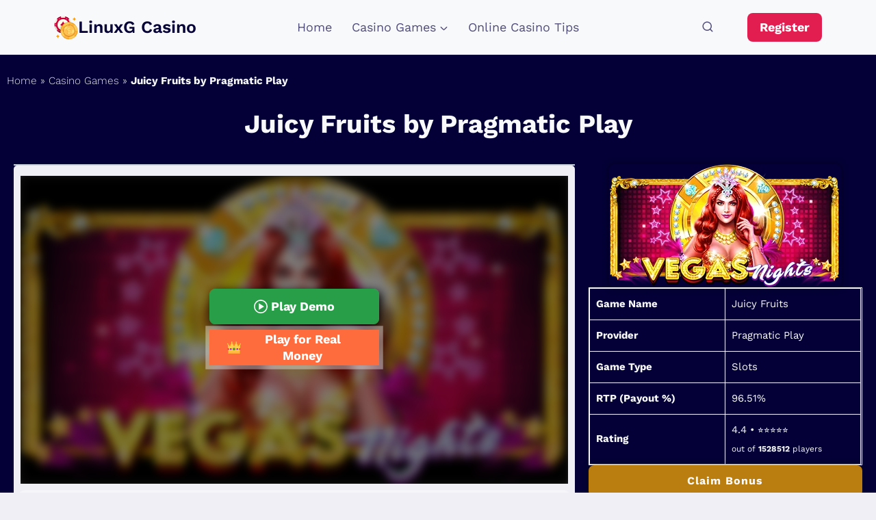

--- FILE ---
content_type: text/html; charset=UTF-8
request_url: https://linuxg.net/game/juicy-fruits-by-pragmatic-play/
body_size: 22095
content:
<!doctype html>
<html lang="en-US" class="no-js" itemtype="https://schema.org/Blog" itemscope>
<head>
	<meta charset="UTF-8">
	<meta name="viewport" content="width=device-width, initial-scale=1, minimum-scale=1">
	<meta name='robots' content='index, follow, max-image-preview:large, max-snippet:-1, max-video-preview:-1' />

	<title>Play Juicy Fruits by Pragmatic Play for Free | Demo &amp; Review | LinuxG Casino</title>
	<meta name="description" content="Juicy Fruits Slots game by Pragmatic Play - Mix up crimson strawberries, fresh lemons, and Lucky Sevens in Juicy Fruits, a 5x5 videoslot with 50 paylines" />
	<link rel="canonical" href="https://linuxg.net/game/juicy-fruits-by-pragmatic-play/" />
	<meta property="og:locale" content="en_US" />
	<meta property="og:type" content="article" />
	<meta property="og:title" content="Play Juicy Fruits by Pragmatic Play for Free | Demo &amp; Review | LinuxG Casino" />
	<meta property="og:description" content="Juicy Fruits Slots game by Pragmatic Play - Mix up crimson strawberries, fresh lemons, and Lucky Sevens in Juicy Fruits, a 5x5 videoslot with 50 paylines" />
	<meta property="og:url" content="https://linuxg.net/game/juicy-fruits-by-pragmatic-play/" />
	<meta property="og:site_name" content="LinuxG Casino" />
	<meta property="og:image" content="https://linuxg.net/wp-content/uploads/2023/10/Juicy-Fruits-by-Pragmatic-Play.png" />
	<meta property="og:image:width" content="339" />
	<meta property="og:image:height" content="180" />
	<meta property="og:image:type" content="image/png" />
	<meta name="twitter:card" content="summary_large_image" />
	<script type="application/ld+json" class="yoast-schema-graph">{"@context":"https://schema.org","@graph":[{"@type":"Article","@id":"https://linuxg.net/game/juicy-fruits-by-pragmatic-play/#article","isPartOf":{"@id":"https://linuxg.net/game/juicy-fruits-by-pragmatic-play/"},"author":{"name":"S. Attias","@id":"https://linuxg.net/#/schema/person/2e561083eefb0689c74a7767c8fbf063"},"headline":"Juicy Fruits by Pragmatic Play","datePublished":"2023-10-18T07:56:36+00:00","mainEntityOfPage":{"@id":"https://linuxg.net/game/juicy-fruits-by-pragmatic-play/"},"wordCount":75,"publisher":{"@id":"https://linuxg.net/#organization"},"image":{"@id":"https://linuxg.net/game/juicy-fruits-by-pragmatic-play/#primaryimage"},"thumbnailUrl":"https://linuxg.net/wp-content/uploads/2023/10/Juicy-Fruits-by-Pragmatic-Play.png","inLanguage":"en-US"},{"@type":"WebPage","@id":"https://linuxg.net/game/juicy-fruits-by-pragmatic-play/","url":"https://linuxg.net/game/juicy-fruits-by-pragmatic-play/","name":"Play Juicy Fruits by Pragmatic Play for Free | Demo & Review | LinuxG Casino","isPartOf":{"@id":"https://linuxg.net/#website"},"primaryImageOfPage":{"@id":"https://linuxg.net/game/juicy-fruits-by-pragmatic-play/#primaryimage"},"image":{"@id":"https://linuxg.net/game/juicy-fruits-by-pragmatic-play/#primaryimage"},"thumbnailUrl":"https://linuxg.net/wp-content/uploads/2023/10/Juicy-Fruits-by-Pragmatic-Play.png","datePublished":"2023-10-18T07:56:36+00:00","description":"Juicy Fruits Slots game by Pragmatic Play - Mix up crimson strawberries, fresh lemons, and Lucky Sevens in Juicy Fruits, a 5x5 videoslot with 50 paylines","breadcrumb":{"@id":"https://linuxg.net/game/juicy-fruits-by-pragmatic-play/#breadcrumb"},"inLanguage":"en-US","potentialAction":[{"@type":"ReadAction","target":["https://linuxg.net/game/juicy-fruits-by-pragmatic-play/"]}]},{"@type":"ImageObject","inLanguage":"en-US","@id":"https://linuxg.net/game/juicy-fruits-by-pragmatic-play/#primaryimage","url":"https://linuxg.net/wp-content/uploads/2023/10/Juicy-Fruits-by-Pragmatic-Play.png","contentUrl":"https://linuxg.net/wp-content/uploads/2023/10/Juicy-Fruits-by-Pragmatic-Play.png","width":339,"height":180,"caption":"Juicy Fruits by Pragmatic Play"},{"@type":"BreadcrumbList","@id":"https://linuxg.net/game/juicy-fruits-by-pragmatic-play/#breadcrumb","itemListElement":[{"@type":"ListItem","position":1,"name":"Home","item":"https://linuxg.net/"},{"@type":"ListItem","position":2,"name":"Casino Games","item":"https://linuxg.net/games/"},{"@type":"ListItem","position":3,"name":"Juicy Fruits by Pragmatic Play"}]},{"@type":"WebSite","@id":"https://linuxg.net/#website","url":"https://linuxg.net/","name":"LinuxG Casino","description":"The Ultimate Guide to the Online Casino India 2023","publisher":{"@id":"https://linuxg.net/#organization"},"alternateName":"LinuxG","potentialAction":[{"@type":"SearchAction","target":{"@type":"EntryPoint","urlTemplate":"https://linuxg.net/?s={search_term_string}"},"query-input":{"@type":"PropertyValueSpecification","valueRequired":true,"valueName":"search_term_string"}}],"inLanguage":"en-US"},{"@type":"Organization","@id":"https://linuxg.net/#organization","name":"LinuxG","alternateName":"LinuxG Casino","url":"https://linuxg.net/","logo":{"@type":"ImageObject","inLanguage":"en-US","@id":"https://linuxg.net/#/schema/logo/image/","url":"https://linuxg.net/wp-content/uploads/2023/10/casino-chip.png","contentUrl":"https://linuxg.net/wp-content/uploads/2023/10/casino-chip.png","width":512,"height":512,"caption":"LinuxG"},"image":{"@id":"https://linuxg.net/#/schema/logo/image/"},"publishingPrinciples":"https://linuxg.net/publishing-principles/","ownershipFundingInfo":"https://linuxg.net/about/","actionableFeedbackPolicy":"https://linuxg.net/contact/","correctionsPolicy":"https://linuxg.net/publishing-principles/","ethicsPolicy":"https://linuxg.net/publishing-principles/","diversityPolicy":"https://linuxg.net/publishing-principles/","diversityStaffingReport":"https://linuxg.net/about/"},{"@type":"Person","@id":"https://linuxg.net/#/schema/person/2e561083eefb0689c74a7767c8fbf063","name":"S. Attias","image":{"@type":"ImageObject","inLanguage":"en-US","@id":"https://linuxg.net/#/schema/person/image/","url":"https://linuxg.net/wp-content/uploads/2023/10/S.-Attias-96x96.jpeg","contentUrl":"https://linuxg.net/wp-content/uploads/2023/10/S.-Attias-96x96.jpeg","caption":"S. Attias"},"description":"S. Attias is a renowned online casino games specialist with 19 years of expertise in the domain. He leads a team of seasoned professionals at LinuxG Casino, committed to providing insights and analysis on the latest trends and games in the online casino world.","sameAs":["http://linuxg.net","https://www.facebook.com/shahar.attias.3/","https://www.instagram.com/shaharattias1/"],"honorificPrefix":"Mr","honorificSuffix":"B.A.","birthDate":"1973-02-19","gender":"male","award":["Globally Recognized iGaming Expert"],"knowsAbout":["iGaming","CRM Strategist","VIP & Loyalty Consultant","C-Level Advisor","Publicist / Moderator"],"knowsLanguage":["English","Hebrew"],"jobTitle":"iGaming Expert & Consultant","worksFor":"Logrand Entertainment Group","url":"https://linuxg.net/expert/sattias/"}]}</script>


<link rel='dns-prefetch' href='//www.googletagmanager.com' />
			<script>document.documentElement.classList.remove( 'no-js' );</script>
			<style id='wp-img-auto-sizes-contain-inline-css'>
img:is([sizes=auto i],[sizes^="auto," i]){contain-intrinsic-size:3000px 1500px}
/*# sourceURL=wp-img-auto-sizes-contain-inline-css */
</style>
<link rel='stylesheet' id='public-styles-css' href='https://linuxg.net/wp-content/plugins/gocasino/public/public.css' media='all' />
<link rel='stylesheet' id='fancybox-styles-css' href='https://linuxg.net/wp-content/plugins/gocasino/public/jquery.fancybox.min.css' media='all' />
<link rel='stylesheet' id='kadence-global-css' href='https://linuxg.net/wp-content/themes/kadence/assets/css/global.min.css' media='all' />
<style id='kadence-global-inline-css'>
/* Kadence Base CSS */
:root{--global-palette1:#E21E51;--global-palette2:#b97d10;--global-palette3:#040037;--global-palette4:#032075;--global-palette5:#514d7c;--global-palette6:#666699;--global-palette7:#deddeb;--global-palette8:#efeff5;--global-palette9:#f8f9fa;--global-palette10:oklch(from var(--global-palette1) calc(l + 0.10 * (1 - l)) calc(c * 1.00) calc(h + 180) / 100%);--global-palette11:#13612e;--global-palette12:#1159af;--global-palette13:#b82105;--global-palette14:#f7630c;--global-palette15:#f5a524;--global-palette9rgb:248, 249, 250;--global-palette-highlight:var(--global-palette2);--global-palette-highlight-alt:var(--global-palette1);--global-palette-highlight-alt2:var(--global-palette9);--global-palette-btn-bg:var(--global-palette1);--global-palette-btn-bg-hover:#b97d10;--global-palette-btn:var(--global-palette9);--global-palette-btn-hover:var(--global-palette9);--global-palette-btn-sec-bg:var(--global-palette7);--global-palette-btn-sec-bg-hover:var(--global-palette2);--global-palette-btn-sec:var(--global-palette3);--global-palette-btn-sec-hover:var(--global-palette9);--global-body-font-family:'Work Sans', sans-serif;--global-heading-font-family:'Work Sans', sans-serif;--global-primary-nav-font-family:inherit;--global-fallback-font:sans-serif;--global-display-fallback-font:sans-serif;--global-content-width:1170px;--global-content-wide-width:calc(1170px + 230px);--global-content-narrow-width:842px;--global-content-edge-padding:1.5rem;--global-content-boxed-padding:2rem;--global-calc-content-width:calc(1170px - var(--global-content-edge-padding) - var(--global-content-edge-padding) );--wp--style--global--content-size:var(--global-calc-content-width);}.wp-site-blocks{--global-vw:calc( 100vw - ( 0.5 * var(--scrollbar-offset)));}:root body.kadence-elementor-colors{--e-global-color-kadence1:var(--global-palette1);--e-global-color-kadence2:var(--global-palette2);--e-global-color-kadence3:var(--global-palette3);--e-global-color-kadence4:var(--global-palette4);--e-global-color-kadence5:var(--global-palette5);--e-global-color-kadence6:var(--global-palette6);--e-global-color-kadence7:var(--global-palette7);--e-global-color-kadence8:var(--global-palette8);--e-global-color-kadence9:var(--global-palette9);--e-global-color-kadence10:var(--global-palette10);--e-global-color-kadence11:var(--global-palette11);--e-global-color-kadence12:var(--global-palette12);--e-global-color-kadence13:var(--global-palette13);--e-global-color-kadence14:var(--global-palette14);--e-global-color-kadence15:var(--global-palette15);}body{background:var(--global-palette8);-webkit-font-smoothing:antialiased;-moz-osx-font-smoothing:grayscale;}body, input, select, optgroup, textarea{font-style:normal;font-weight:normal;font-size:18px;line-height:1.8;font-family:var(--global-body-font-family);color:#282828;}.content-bg, body.content-style-unboxed .site{background:var(--global-palette9);}h1,h2,h3,h4,h5,h6{font-family:var(--global-heading-font-family);}h1{font-style:normal;font-weight:700;font-size:38px;line-height:1.5;color:var(--global-palette3);}h2{font-style:normal;font-weight:700;font-size:32px;line-height:1.8;color:var(--global-palette3);}h3{font-style:normal;font-weight:700;font-size:25px;line-height:1.5;color:var(--global-palette3);}h4{font-style:normal;font-weight:700;font-size:22px;line-height:1.5;color:#040037;}h5{font-style:normal;font-weight:700;font-size:20px;line-height:1.5;color:#040037;}h6{font-style:normal;font-weight:700;font-size:18px;line-height:1.5;color:#040037;}.entry-hero .kadence-breadcrumbs, .entry-hero .search-form{font-style:normal;font-weight:normal;font-size:13px;color:#040037;}.entry-hero .kadence-breadcrumbs{max-width:1170px;}.site-container, .site-header-row-layout-contained, .site-footer-row-layout-contained, .entry-hero-layout-contained, .comments-area, .alignfull > .wp-block-cover__inner-container, .alignwide > .wp-block-cover__inner-container{max-width:var(--global-content-width);}.content-width-narrow .content-container.site-container, .content-width-narrow .hero-container.site-container{max-width:var(--global-content-narrow-width);}@media all and (min-width: 1400px){.wp-site-blocks .content-container  .alignwide{margin-left:-115px;margin-right:-115px;width:unset;max-width:unset;}}@media all and (min-width: 1102px){.content-width-narrow .wp-site-blocks .content-container .alignwide{margin-left:-130px;margin-right:-130px;width:unset;max-width:unset;}}.content-style-boxed .wp-site-blocks .entry-content .alignwide{margin-left:calc( -1 * var( --global-content-boxed-padding ) );margin-right:calc( -1 * var( --global-content-boxed-padding ) );}.content-area{margin-top:5rem;margin-bottom:5rem;}@media all and (max-width: 1024px){.content-area{margin-top:3rem;margin-bottom:3rem;}}@media all and (max-width: 767px){.content-area{margin-top:2rem;margin-bottom:2rem;}}@media all and (max-width: 1024px){:root{--global-content-boxed-padding:2rem;}}@media all and (max-width: 767px){:root{--global-content-boxed-padding:1.5rem;}}.entry-content-wrap{padding:2rem;}@media all and (max-width: 1024px){.entry-content-wrap{padding:2rem;}}@media all and (max-width: 767px){.entry-content-wrap{padding:1.5rem;}}.entry.single-entry{box-shadow:0px 15px 15px -10px rgba(0,0,0,0.05);}.entry.loop-entry{box-shadow:0px 15px 15px -10px rgba(0,0,0,0.05);}.loop-entry .entry-content-wrap{padding:2rem;}@media all and (max-width: 1024px){.loop-entry .entry-content-wrap{padding:2rem;}}@media all and (max-width: 767px){.loop-entry .entry-content-wrap{padding:1.5rem;}}button, .button, .wp-block-button__link, input[type="button"], input[type="reset"], input[type="submit"], .fl-button, .elementor-button-wrapper .elementor-button, .wc-block-components-checkout-place-order-button, .wc-block-cart__submit{font-style:normal;font-weight:700;border-radius:8px;box-shadow:0px 0px 10px 0px rgba(0,0,0,0.5);}button:hover, button:focus, button:active, .button:hover, .button:focus, .button:active, .wp-block-button__link:hover, .wp-block-button__link:focus, .wp-block-button__link:active, input[type="button"]:hover, input[type="button"]:focus, input[type="button"]:active, input[type="reset"]:hover, input[type="reset"]:focus, input[type="reset"]:active, input[type="submit"]:hover, input[type="submit"]:focus, input[type="submit"]:active, .elementor-button-wrapper .elementor-button:hover, .elementor-button-wrapper .elementor-button:focus, .elementor-button-wrapper .elementor-button:active, .wc-block-cart__submit:hover{box-shadow:0px 15px 25px -7px rgba(0,0,0,0);}.kb-button.kb-btn-global-outline.kb-btn-global-inherit{padding-top:calc(px - 2px);padding-right:calc(px - 2px);padding-bottom:calc(px - 2px);padding-left:calc(px - 2px);}button.button-style-secondary, .button.button-style-secondary, .wp-block-button__link.button-style-secondary, input[type="button"].button-style-secondary, input[type="reset"].button-style-secondary, input[type="submit"].button-style-secondary, .fl-button.button-style-secondary, .elementor-button-wrapper .elementor-button.button-style-secondary, .wc-block-components-checkout-place-order-button.button-style-secondary, .wc-block-cart__submit.button-style-secondary{font-style:normal;font-weight:700;}.entry-content :where(.wp-block-image) img, .entry-content :where(.wp-block-kadence-image) img{border-radius:8px;}@media all and (min-width: 1025px){.transparent-header .entry-hero .entry-hero-container-inner{padding-top:80px;}}@media all and (max-width: 1024px){.mobile-transparent-header .entry-hero .entry-hero-container-inner{padding-top:80px;}}@media all and (max-width: 767px){.mobile-transparent-header .entry-hero .entry-hero-container-inner{padding-top:80px;}}#kt-scroll-up-reader, #kt-scroll-up{border-radius:70px 70px 70px 70px;bottom:30px;font-size:1.2em;padding:0.4em 0.4em 0.4em 0.4em;}#kt-scroll-up-reader.scroll-up-side-right, #kt-scroll-up.scroll-up-side-right{right:30px;}#kt-scroll-up-reader.scroll-up-side-left, #kt-scroll-up.scroll-up-side-left{left:30px;}.loop-entry.type-post h2.entry-title{font-style:normal;font-weight:700;font-size:24px;line-height:1.5;color:var(--global-palette3);}
/* Kadence Header CSS */
@media all and (max-width: 1024px){.mobile-transparent-header #masthead{position:absolute;left:0px;right:0px;z-index:100;}.kadence-scrollbar-fixer.mobile-transparent-header #masthead{right:var(--scrollbar-offset,0);}.mobile-transparent-header #masthead, .mobile-transparent-header .site-top-header-wrap .site-header-row-container-inner, .mobile-transparent-header .site-main-header-wrap .site-header-row-container-inner, .mobile-transparent-header .site-bottom-header-wrap .site-header-row-container-inner{background:transparent;}.site-header-row-tablet-layout-fullwidth, .site-header-row-tablet-layout-standard{padding:0px;}}@media all and (min-width: 1025px){.transparent-header #masthead{position:absolute;left:0px;right:0px;z-index:100;}.transparent-header.kadence-scrollbar-fixer #masthead{right:var(--scrollbar-offset,0);}.transparent-header #masthead, .transparent-header .site-top-header-wrap .site-header-row-container-inner, .transparent-header .site-main-header-wrap .site-header-row-container-inner, .transparent-header .site-bottom-header-wrap .site-header-row-container-inner{background:transparent;}}.site-branding a.brand img{max-width:35px;}.site-branding a.brand img.svg-logo-image{width:35px;}.site-branding{padding:0px 0px 0px 0px;}.site-branding .site-title{font-style:normal;font-weight:600;font-size:25px;line-height:1.2;font-family:'Work Sans', sans-serif;color:var(--global-palette3);}#masthead, #masthead .kadence-sticky-header.item-is-fixed:not(.item-at-start):not(.site-header-row-container):not(.site-main-header-wrap), #masthead .kadence-sticky-header.item-is-fixed:not(.item-at-start) > .site-header-row-container-inner{background:var(--global-palette9);}.site-main-header-inner-wrap{min-height:80px;}.header-navigation[class*="header-navigation-style-underline"] .header-menu-container.primary-menu-container>ul>li>a:after{width:calc( 100% - 1.6em);}.main-navigation .primary-menu-container > ul > li.menu-item > a{padding-left:calc(1.6em / 2);padding-right:calc(1.6em / 2);padding-top:0.6em;padding-bottom:0.6em;color:var(--global-palette5);}.main-navigation .primary-menu-container > ul > li.menu-item .dropdown-nav-special-toggle{right:calc(1.6em / 2);}.main-navigation .primary-menu-container > ul li.menu-item > a{font-style:normal;font-weight:normal;text-transform:none;}.main-navigation .primary-menu-container > ul > li.menu-item > a:hover{color:var(--global-palette-highlight);}.main-navigation .primary-menu-container > ul > li.menu-item.current-menu-item > a{color:var(--global-palette2);}.header-navigation .header-menu-container ul ul.sub-menu, .header-navigation .header-menu-container ul ul.submenu{background:var(--global-palette3);box-shadow:0px 2px 13px 0px rgba(0,0,0,0.1);}.header-navigation .header-menu-container ul ul li.menu-item, .header-menu-container ul.menu > li.kadence-menu-mega-enabled > ul > li.menu-item > a{border-bottom:1px solid rgba(255,255,255,0.1);border-radius:0px 0px 0px 0px;}.header-navigation .header-menu-container ul ul li.menu-item > a{width:200px;padding-top:1em;padding-bottom:1em;color:var(--global-palette8);font-size:12px;}.header-navigation .header-menu-container ul ul li.menu-item > a:hover{color:var(--global-palette9);background:var(--global-palette4);border-radius:0px 0px 0px 0px;}.header-navigation .header-menu-container ul ul li.menu-item.current-menu-item > a{color:var(--global-palette9);background:var(--global-palette4);border-radius:0px 0px 0px 0px;}.mobile-toggle-open-container .menu-toggle-open, .mobile-toggle-open-container .menu-toggle-open:focus{color:var(--global-palette5);padding:0.4em 0.6em 0.4em 0.6em;font-size:14px;}.mobile-toggle-open-container .menu-toggle-open.menu-toggle-style-bordered{border:1px solid currentColor;}.mobile-toggle-open-container .menu-toggle-open .menu-toggle-icon{font-size:20px;}.mobile-toggle-open-container .menu-toggle-open:hover, .mobile-toggle-open-container .menu-toggle-open:focus-visible{color:var(--global-palette-highlight);}.mobile-navigation ul li{font-style:normal;font-size:24px;}@media all and (max-width: 767px){.mobile-navigation ul li{font-size:18px;}}.mobile-navigation ul li a{padding-top:1em;padding-bottom:1em;}.mobile-navigation ul li > a, .mobile-navigation ul li.menu-item-has-children > .drawer-nav-drop-wrap{color:var(--global-palette8);}.mobile-navigation ul li.current-menu-item > a, .mobile-navigation ul li.current-menu-item.menu-item-has-children > .drawer-nav-drop-wrap{color:var(--global-palette-highlight);}.mobile-navigation ul li.menu-item-has-children .drawer-nav-drop-wrap, .mobile-navigation ul li:not(.menu-item-has-children) a{border-bottom:1px solid rgba(255,255,255,0.1);}.mobile-navigation:not(.drawer-navigation-parent-toggle-true) ul li.menu-item-has-children .drawer-nav-drop-wrap button{border-left:1px solid rgba(255,255,255,0.1);}#mobile-drawer .drawer-inner, #mobile-drawer.popup-drawer-layout-fullwidth.popup-drawer-animation-slice .pop-portion-bg, #mobile-drawer.popup-drawer-layout-fullwidth.popup-drawer-animation-slice.pop-animated.show-drawer .drawer-inner{background:var(--global-palette5);}#mobile-drawer .drawer-header .drawer-toggle{padding:0.6em 0.15em 0.6em 0.15em;font-size:24px;}#main-header .header-button{margin:0px 0px 0px 30px;color:#ffffff;background:var(--global-palette1);box-shadow:0px 0px 0px -7px rgba(0,0,0,0);}#main-header .header-button:hover{color:#ffffff;background:var(--global-palette2);box-shadow:0px 15px 25px -7px rgba(0,0,0,0.1);}.search-toggle-open-container .search-toggle-open{color:var(--global-palette5);}.search-toggle-open-container .search-toggle-open.search-toggle-style-bordered{border:1px solid currentColor;}.search-toggle-open-container .search-toggle-open .search-toggle-icon{font-size:1em;}.search-toggle-open-container .search-toggle-open:hover, .search-toggle-open-container .search-toggle-open:focus{color:var(--global-palette-highlight);}#search-drawer .drawer-inner{background:rgba(9, 12, 16, 0.97);}
/* Kadence Footer CSS */
.site-middle-footer-wrap .site-footer-row-container-inner{background:var(--global-palette3);font-style:normal;font-size:15px;color:var(--global-palette7);}.site-footer .site-middle-footer-wrap a:where(:not(.button):not(.wp-block-button__link):not(.wp-element-button)){color:var(--global-palette8);}.site-footer .site-middle-footer-wrap a:where(:not(.button):not(.wp-block-button__link):not(.wp-element-button)):hover{color:var(--global-palette8);}.site-middle-footer-inner-wrap{padding-top:60px;padding-bottom:60px;grid-column-gap:20px;grid-row-gap:20px;}.site-middle-footer-inner-wrap .widget{margin-bottom:30px;}.site-middle-footer-inner-wrap .widget-area .widget-title{font-style:normal;font-weight:600;font-size:18px;line-height:1.4;letter-spacing:0em;text-transform:none;color:var(--global-palette9);}.site-middle-footer-inner-wrap .site-footer-section:not(:last-child):after{right:calc(-20px / 2);}.site-top-footer-wrap .site-footer-row-container-inner{background:var(--global-palette3);font-style:normal;font-size:15px;color:var(--global-palette8);}.site-footer .site-top-footer-wrap a:not(.button):not(.wp-block-button__link):not(.wp-element-button){color:#deddeb;}.site-footer .site-top-footer-wrap a:not(.button):not(.wp-block-button__link):not(.wp-element-button):hover{color:#f8f9fa;}.site-top-footer-inner-wrap{padding-top:60px;padding-bottom:60px;grid-column-gap:20px;grid-row-gap:20px;}.site-top-footer-inner-wrap .widget{margin-bottom:30px;}.site-top-footer-inner-wrap .widget-area .widget-title{font-style:normal;font-weight:600;color:var(--global-palette9);}.site-top-footer-inner-wrap .site-footer-section:not(:last-child):after{right:calc(-20px / 2);}.site-bottom-footer-wrap .site-footer-row-container-inner{background:#000000;font-style:normal;color:var(--global-palette7);border-top:1px solid rgba(134,134,134,0.38);}.site-bottom-footer-inner-wrap{padding-top:30px;padding-bottom:30px;grid-column-gap:30px;}.site-bottom-footer-inner-wrap .widget{margin-bottom:30px;}.site-bottom-footer-inner-wrap .widget-area .widget-title{font-style:normal;color:var(--global-palette9);}.site-bottom-footer-inner-wrap .site-footer-section:not(:last-child):after{right:calc(-30px / 2);}.footer-social-wrap{margin:30px 0px 0px 0px;}.footer-social-wrap .footer-social-inner-wrap{font-size:25px;gap:1em;}.site-footer .site-footer-wrap .site-footer-section .footer-social-wrap .footer-social-inner-wrap .social-button{border:2px none currentColor;border-radius:0px;}.site-footer .site-footer-wrap .site-footer-section .footer-social-wrap .footer-social-inner-wrap .social-button:hover{color:var(--global-palette6);}#colophon .footer-html{font-style:normal;font-size:14px;color:var(--global-palette9);}#colophon .site-footer-row-container .site-footer-row .footer-html a{color:var(--global-palette8);}#colophon .site-footer-row-container .site-footer-row .footer-html a:hover{color:var(--global-palette9);}
/*# sourceURL=kadence-global-inline-css */
</style>
<link rel='stylesheet' id='elementor-icons-css' href='https://linuxg.net/wp-content/plugins/elementor/assets/lib/eicons/css/elementor-icons.min.css' media='all' />
<link rel='stylesheet' id='elementor-frontend-css' href='https://linuxg.net/wp-content/plugins/elementor/assets/css/frontend.min.css' media='all' />
<link rel='stylesheet' id='elementor-post-30-css' href='https://linuxg.net/wp-content/uploads/elementor/css/post-30.css' media='all' />
<link rel='stylesheet' id='elementor-pro-css' href='https://linuxg.net/wp-content/plugins/elementor-pro/assets/css/frontend.min.css' media='all' />
<link rel='stylesheet' id='elementor-post-2107-css' href='https://linuxg.net/wp-content/uploads/elementor/css/post-2107.css' media='all' />
<link rel='stylesheet' id='elementor-gf-local-roboto-css' href='https://linuxg.net/wp-content/uploads/elementor/google-fonts/css/roboto.css' media='all' />
<link rel='stylesheet' id='elementor-gf-local-robotoslab-css' href='https://linuxg.net/wp-content/uploads/elementor/google-fonts/css/robotoslab.css' media='all' />
<link rel='stylesheet' id='elementor-gf-local-worksans-css' href='https://linuxg.net/wp-content/uploads/elementor/google-fonts/css/worksans.css' media='all' />
<link rel='stylesheet' id='elementor-icons-shared-0-css' href='https://linuxg.net/wp-content/plugins/elementor/assets/lib/font-awesome/css/fontawesome.min.css' media='all' />
<link rel='stylesheet' id='elementor-icons-fa-solid-css' href='https://linuxg.net/wp-content/plugins/elementor/assets/lib/font-awesome/css/solid.min.css' media='all' />
<script src="https://linuxg.net/wp-includes/js/jquery/jquery.min.js" id="jquery-core-js"></script>
<script src="https://linuxg.net/wp-includes/js/jquery/jquery-migrate.min.js" id="jquery-migrate-js"></script>

<!-- Google tag (gtag.js) snippet added by Site Kit -->
<!-- Google Analytics snippet added by Site Kit -->
<script src="https://www.googletagmanager.com/gtag/js?id=GT-5NRBHCM" id="google_gtagjs-js" async></script>
<script id="google_gtagjs-js-after">
window.dataLayer = window.dataLayer || [];function gtag(){dataLayer.push(arguments);}
gtag("set","linker",{"domains":["linuxg.net"]});
gtag("js", new Date());
gtag("set", "developer_id.dZTNiMT", true);
gtag("config", "GT-5NRBHCM");
//# sourceURL=google_gtagjs-js-after
</script>
<meta name="generator" content="Site Kit by Google 1.170.0" />        <link rel="alternate" hreflang="x-default" href="https://linuxg.net/game/juicy-fruits-by-pragmatic-play"/>
        <link rel="alternate" hreflang="en" href="https://linuxg.net/game/juicy-fruits-by-pragmatic-play"/>
        <link rel="alternate" hreflang="en-in" href="https://linuxg.net/game/juicy-fruits-by-pragmatic-play"/>
                <script type="application/ld+json">
        {
        "@context":"https://schema.org",
        "@type":"Game",
        "name":"Juicy Fruits",
        "author":{
        "@type":"Person",
        "name":"S. Attias",
        "url":"https://linuxg.net/expert/sattias/"
        },
        "headline":"Juicy Fruits by Pragmatic Play",
        "description":"Mix up crimson strawberries, fresh lemons, and Lucky Sevens in Juicy Fruits, a 5x5 videoslot with 50 paylines developed by Pragmatic Play. Players can aim for big wins by triggering the Progressive Free Spins feature, where Scatters can award additional Free Games. As the game progresses, the Wilds increase in size up to a 5x5 format, offering even more chances for mouth-watering wins.",
        "keywords":[
        "Juicy Fruits",
        "Juicy Fruits Pragmatic Play",
        "Juicy Fruits Slots"
        ],
        "image":"https://linuxg.net/wp-content/uploads/2023/10/Juicy-Fruits-by-Pragmatic-Play.png",
        "url":"https://linuxg.net/game/juicy-fruits-by-pragmatic-play/",
        "publisher":{
        "@type":"Organization",
        "name":"LinuxG Casino"
        },
        "aggregateRating":{
        "@type":"AggregateRating",
        "ratingValue":"4.4",
        "bestRating":"5",
        "worstRating":"1",
        "ratingCount":"1528512"
        },
        "inLanguage":"en-IN"
        }
        </script>
        <link rel="preload" id="kadence-header-preload" href="https://linuxg.net/wp-content/themes/kadence/assets/css/header.min.css?ver=1.4.3" as="style">
<link rel="preload" id="kadence-content-preload" href="https://linuxg.net/wp-content/themes/kadence/assets/css/content.min.css?ver=1.4.3" as="style">
<link rel="preload" id="kadence-author-box-preload" href="https://linuxg.net/wp-content/themes/kadence/assets/css/author-box.min.css?ver=1.4.3" as="style">
<link rel="preload" id="kadence-related-posts-preload" href="https://linuxg.net/wp-content/themes/kadence/assets/css/related-posts.min.css?ver=1.4.3" as="style">
<link rel="preload" id="kad-splide-preload" href="https://linuxg.net/wp-content/themes/kadence/assets/css/kadence-splide.min.css?ver=1.4.3" as="style">
<link rel="preload" id="kadence-footer-preload" href="https://linuxg.net/wp-content/themes/kadence/assets/css/footer.min.css?ver=1.4.3" as="style">
<meta name="generator" content="Elementor 3.34.2; features: additional_custom_breakpoints; settings: css_print_method-external, google_font-enabled, font_display-swap">
			<style>
				.e-con.e-parent:nth-of-type(n+4):not(.e-lazyloaded):not(.e-no-lazyload),
				.e-con.e-parent:nth-of-type(n+4):not(.e-lazyloaded):not(.e-no-lazyload) * {
					background-image: none !important;
				}
				@media screen and (max-height: 1024px) {
					.e-con.e-parent:nth-of-type(n+3):not(.e-lazyloaded):not(.e-no-lazyload),
					.e-con.e-parent:nth-of-type(n+3):not(.e-lazyloaded):not(.e-no-lazyload) * {
						background-image: none !important;
					}
				}
				@media screen and (max-height: 640px) {
					.e-con.e-parent:nth-of-type(n+2):not(.e-lazyloaded):not(.e-no-lazyload),
					.e-con.e-parent:nth-of-type(n+2):not(.e-lazyloaded):not(.e-no-lazyload) * {
						background-image: none !important;
					}
				}
			</style>
			<!-- Meta Pixel Code - Kenny -->
<script>
!function(f,b,e,v,n,t,s)
{if(f.fbq)return;n=f.fbq=function(){n.callMethod?
n.callMethod.apply(n,arguments):n.queue.push(arguments)};
if(!f._fbq)f._fbq=n;n.push=n;n.loaded=!0;n.version='2.0';
n.queue=[];t=b.createElement(e);t.async=!0;
t.src=v;s=b.getElementsByTagName(e)[0];
s.parentNode.insertBefore(t,s)}(window, document,'script',
'https://connect.facebook.net/en_US/fbevents.js');
fbq('init', '1045021053385177');
fbq('track', 'PageView');
</script>
<noscript><img height="1" width="1" style="display:none"
src="https://www.facebook.com/tr?id=1045021053385177&ev=PageView&noscript=1"
/></noscript>
<!-- End Meta Pixel Code -->

<!-- Meta Pixel Code - Madski -->
<script>
!function(f,b,e,v,n,t,s)
{if(f.fbq)return;n=f.fbq=function(){n.callMethod?
n.callMethod.apply(n,arguments):n.queue.push(arguments)};
if(!f._fbq)f._fbq=n;n.push=n;n.loaded=!0;n.version='2.0';
n.queue=[];t=b.createElement(e);t.async=!0;
t.src=v;s=b.getElementsByTagName(e)[0];
s.parentNode.insertBefore(t,s)}(window, document,'script',
'https://connect.facebook.net/en_US/fbevents.js');
fbq('init', '273259048768074');
fbq('track', 'PageView');
</script>
<noscript><img height="1" width="1" style="display:none"
src="https://www.facebook.com/tr?id=273259048768074&ev=PageView&noscript=1"
/></noscript>
<!-- End Meta Pixel Code --><style class="wpcode-css-snippet">.home .main-navigation .primary-menu-container>ul>li.menu-item>a,
.home .main-navigation .primary-menu-container>ul>li.menu-item>a:hover,
.home .main-navigation .primary-menu-container>ul>li.menu-item>a:focus,
.home .main-navigation .primary-menu-container>ul>li.menu-item>a:active,
.home .search-toggle-open-container .search-toggle-open,
.home .site-title {
    color: #fff;
}</style>
<!-- Google Tag Manager snippet added by Site Kit -->
<script>
			( function( w, d, s, l, i ) {
				w[l] = w[l] || [];
				w[l].push( {'gtm.start': new Date().getTime(), event: 'gtm.js'} );
				var f = d.getElementsByTagName( s )[0],
					j = d.createElement( s ), dl = l != 'dataLayer' ? '&l=' + l : '';
				j.async = true;
				j.src = 'https://www.googletagmanager.com/gtm.js?id=' + i + dl;
				f.parentNode.insertBefore( j, f );
			} )( window, document, 'script', 'dataLayer', 'GTM-TMWL9LTQ' );
			
</script>

<!-- End Google Tag Manager snippet added by Site Kit -->
<link rel="preload" href="https://linuxg.net/wp-content/fonts/work-sans/QGYqz_wNahGAdqQ43Rh_eZDrv_0.woff2" as="font" type="font/woff2" crossorigin><link rel="preload" href="https://linuxg.net/wp-content/fonts/work-sans/QGYsz_wNahGAdqQ43Rh_fKDp.woff2" as="font" type="font/woff2" crossorigin><link rel='stylesheet' id='kadence-fonts-gfonts-css' href='https://linuxg.net/wp-content/fonts/dc27fcb27443a718e954f3bf8e5e7a99.css' media='all' />
<link rel="icon" href="https://linuxg.net/wp-content/uploads/2023/10/cropped-casino-chip-32x32.png" sizes="32x32" />
<link rel="icon" href="https://linuxg.net/wp-content/uploads/2023/10/cropped-casino-chip-192x192.png" sizes="192x192" />
<link rel="apple-touch-icon" href="https://linuxg.net/wp-content/uploads/2023/10/cropped-casino-chip-180x180.png" />
<meta name="msapplication-TileImage" content="https://linuxg.net/wp-content/uploads/2023/10/cropped-casino-chip-270x270.png" />
</head>

<body class="wp-singular game-template-default single single-game postid-3573 wp-custom-logo wp-embed-responsive wp-theme-kadence footer-on-bottom hide-focus-outline link-style-no-underline content-title-style-normal content-width-normal content-style-boxed content-vertical-padding-show non-transparent-header mobile-non-transparent-header kadence-elementor-colors elementor-default elementor-kit-30 elementor-page-2107">
		<!-- Google Tag Manager (noscript) snippet added by Site Kit -->
		<noscript>
			<iframe src="https://www.googletagmanager.com/ns.html?id=GTM-TMWL9LTQ" height="0" width="0" style="display:none;visibility:hidden"></iframe>
		</noscript>
		<!-- End Google Tag Manager (noscript) snippet added by Site Kit -->
		<div id="wrapper" class="site wp-site-blocks">
			<a class="skip-link screen-reader-text scroll-ignore" href="#main">Skip to content</a>
		<link rel='stylesheet' id='kadence-header-css' href='https://linuxg.net/wp-content/themes/kadence/assets/css/header.min.css' media='all' />
<header id="masthead" class="site-header" role="banner" itemtype="https://schema.org/WPHeader" itemscope>
	<div id="main-header" class="site-header-wrap">
		<div class="site-header-inner-wrap">
			<div class="site-header-upper-wrap">
				<div class="site-header-upper-inner-wrap">
					<div class="site-main-header-wrap site-header-row-container site-header-focus-item site-header-row-layout-standard" data-section="kadence_customizer_header_main">
	<div class="site-header-row-container-inner">
				<div class="site-container">
			<div class="site-main-header-inner-wrap site-header-row site-header-row-has-sides site-header-row-center-column">
									<div class="site-header-main-section-left site-header-section site-header-section-left">
						<div class="site-header-item site-header-focus-item" data-section="title_tagline">
	<div class="site-branding branding-layout-standard"><a class="brand has-logo-image" href="https://linuxg.net/" rel="home"><img fetchpriority="high" width="512" height="512" src="https://linuxg.net/wp-content/uploads/2023/10/casino-chip.png" class="custom-logo" alt="Casino" decoding="async" srcset="https://linuxg.net/wp-content/uploads/2023/10/casino-chip.png 512w, https://linuxg.net/wp-content/uploads/2023/10/casino-chip-300x300.png 300w, https://linuxg.net/wp-content/uploads/2023/10/casino-chip-150x150.png 150w" sizes="(max-width: 512px) 100vw, 512px" /><div class="site-title-wrap"><p class="site-title">LinuxG Casino</p></div></a></div></div><!-- data-section="title_tagline" -->
							<div class="site-header-main-section-left-center site-header-section site-header-section-left-center">
															</div>
												</div>
													<div class="site-header-main-section-center site-header-section site-header-section-center">
						<div class="site-header-item site-header-focus-item site-header-item-main-navigation header-navigation-layout-stretch-false header-navigation-layout-fill-stretch-false" data-section="kadence_customizer_primary_navigation">
		<nav id="site-navigation" class="main-navigation header-navigation hover-to-open nav--toggle-sub header-navigation-style-underline header-navigation-dropdown-animation-none" role="navigation" aria-label="Primary">
			<div class="primary-menu-container header-menu-container">
	<ul id="primary-menu" class="menu"><li id="menu-item-2006" class="menu-item menu-item-type-custom menu-item-object-custom menu-item-home menu-item-2006"><a href="https://linuxg.net/" title="Online Casino">Home</a></li>
<li id="menu-item-2537" class="menu-item menu-item-type-custom menu-item-object-custom menu-item-has-children menu-item-2537"><a href="https://linuxg.net/games/"><span class="nav-drop-title-wrap">Casino Games<span class="dropdown-nav-toggle"><span class="kadence-svg-iconset svg-baseline"><svg aria-hidden="true" class="kadence-svg-icon kadence-arrow-down-svg" fill="currentColor" version="1.1" xmlns="http://www.w3.org/2000/svg" width="24" height="24" viewBox="0 0 24 24"><title>Expand</title><path d="M5.293 9.707l6 6c0.391 0.391 1.024 0.391 1.414 0l6-6c0.391-0.391 0.391-1.024 0-1.414s-1.024-0.391-1.414 0l-5.293 5.293-5.293-5.293c-0.391-0.391-1.024-0.391-1.414 0s-0.391 1.024 0 1.414z"></path>
				</svg></span></span></span></a>
<ul class="sub-menu">
	<li id="menu-item-2538" class="menu-item menu-item-type-custom menu-item-object-custom menu-item-has-children menu-item-2538"><a href="#"><span class="nav-drop-title-wrap">By Type<span class="dropdown-nav-toggle"><span class="kadence-svg-iconset svg-baseline"><svg aria-hidden="true" class="kadence-svg-icon kadence-arrow-down-svg" fill="currentColor" version="1.1" xmlns="http://www.w3.org/2000/svg" width="24" height="24" viewBox="0 0 24 24"><title>Expand</title><path d="M5.293 9.707l6 6c0.391 0.391 1.024 0.391 1.414 0l6-6c0.391-0.391 0.391-1.024 0-1.414s-1.024-0.391-1.414 0l-5.293 5.293-5.293-5.293c-0.391-0.391-1.024-0.391-1.414 0s-0.391 1.024 0 1.414z"></path>
				</svg></span></span></span></a>
	<ul class="sub-menu">
		<li id="menu-item-2542" class="menu-item menu-item-type-taxonomy menu-item-object-game-type menu-item-2542"><a href="https://linuxg.net/game-type/live-casino/">Live Casino</a></li>
		<li id="menu-item-2543" class="menu-item menu-item-type-taxonomy menu-item-object-game-type current-game-ancestor current-menu-parent current-game-parent menu-item-2543"><a href="https://linuxg.net/game-type/slots/">Online Slots</a></li>
		<li id="menu-item-2539" class="menu-item menu-item-type-taxonomy menu-item-object-game-type menu-item-2539"><a href="https://linuxg.net/game-type/card-table/" title="Card &#038; Table Games">Card &amp; Table</a></li>
		<li id="menu-item-2540" class="menu-item menu-item-type-taxonomy menu-item-object-game-type menu-item-2540"><a href="https://linuxg.net/game-type/fish-shooting/">Fish Shooting</a></li>
		<li id="menu-item-2541" class="menu-item menu-item-type-taxonomy menu-item-object-game-type menu-item-2541"><a href="https://linuxg.net/game-type/instant-game/">Instant Game</a></li>
	</ul>
</li>
	<li id="menu-item-2544" class="menu-item menu-item-type-custom menu-item-object-custom menu-item-has-children menu-item-2544"><a href="#"><span class="nav-drop-title-wrap">By Provider<span class="dropdown-nav-toggle"><span class="kadence-svg-iconset svg-baseline"><svg aria-hidden="true" class="kadence-svg-icon kadence-arrow-down-svg" fill="currentColor" version="1.1" xmlns="http://www.w3.org/2000/svg" width="24" height="24" viewBox="0 0 24 24"><title>Expand</title><path d="M5.293 9.707l6 6c0.391 0.391 1.024 0.391 1.414 0l6-6c0.391-0.391 0.391-1.024 0-1.414s-1.024-0.391-1.414 0l-5.293 5.293-5.293-5.293c-0.391-0.391-1.024-0.391-1.414 0s-0.391 1.024 0 1.414z"></path>
				</svg></span></span></span></a>
	<ul class="sub-menu">
		<li id="menu-item-2545" class="menu-item menu-item-type-taxonomy menu-item-object-provider menu-item-2545"><a href="https://linuxg.net/provider/evolution/" title="Evolution Gaming">Evolution</a></li>
		<li id="menu-item-2546" class="menu-item menu-item-type-taxonomy menu-item-object-provider menu-item-2546"><a href="https://linuxg.net/provider/ezugi/">Ezugi</a></li>
		<li id="menu-item-2547" class="menu-item menu-item-type-taxonomy menu-item-object-provider menu-item-2547"><a href="https://linuxg.net/provider/jili/">JILI</a></li>
		<li id="menu-item-2548" class="menu-item menu-item-type-taxonomy menu-item-object-provider menu-item-2548"><a href="https://linuxg.net/provider/kingmaker/">Kingmaker</a></li>
		<li id="menu-item-4537" class="menu-item menu-item-type-taxonomy menu-item-object-provider current-game-ancestor current-menu-parent current-game-parent menu-item-4537"><a target="_blank" href="https://linuxg.net/provider/pragmatic-play/">Pragmatic Play</a></li>
		<li id="menu-item-2549" class="menu-item menu-item-type-taxonomy menu-item-object-provider menu-item-2549"><a href="https://linuxg.net/provider/spribe/">SPRIBE</a></li>
	</ul>
</li>
	<li id="menu-item-2007" class="menu-item menu-item-type-post_type menu-item-object-page menu-item-2007"><a href="https://linuxg.net/responsible-gambling/">Responsible Gambling</a></li>
</ul>
</li>
<li id="menu-item-2008" class="menu-item menu-item-type-taxonomy menu-item-object-category menu-item-2008"><a href="https://linuxg.net/tips/">Online Casino Tips</a></li>
</ul>		</div>
	</nav><!-- #site-navigation -->
	</div><!-- data-section="primary_navigation" -->
					</div>
													<div class="site-header-main-section-right site-header-section site-header-section-right">
													<div class="site-header-main-section-right-center site-header-section site-header-section-right-center">
															</div>
							<div class="site-header-item site-header-focus-item" data-section="kadence_customizer_header_search">
		<div class="search-toggle-open-container">
						<button class="search-toggle-open drawer-toggle search-toggle-style-default" aria-label="View Search Form" aria-haspopup="dialog" aria-controls="search-drawer" data-toggle-target="#search-drawer" data-toggle-body-class="showing-popup-drawer-from-full" aria-expanded="false" data-set-focus="#search-drawer .search-field"
					>
						<span class="search-toggle-icon"><span class="kadence-svg-iconset"><svg aria-hidden="true" class="kadence-svg-icon kadence-search2-svg" fill="currentColor" version="1.1" xmlns="http://www.w3.org/2000/svg" width="24" height="24" viewBox="0 0 24 24"><title>Search</title><path d="M16.041 15.856c-0.034 0.026-0.067 0.055-0.099 0.087s-0.060 0.064-0.087 0.099c-1.258 1.213-2.969 1.958-4.855 1.958-1.933 0-3.682-0.782-4.95-2.050s-2.050-3.017-2.050-4.95 0.782-3.682 2.050-4.95 3.017-2.050 4.95-2.050 3.682 0.782 4.95 2.050 2.050 3.017 2.050 4.95c0 1.886-0.745 3.597-1.959 4.856zM21.707 20.293l-3.675-3.675c1.231-1.54 1.968-3.493 1.968-5.618 0-2.485-1.008-4.736-2.636-6.364s-3.879-2.636-6.364-2.636-4.736 1.008-6.364 2.636-2.636 3.879-2.636 6.364 1.008 4.736 2.636 6.364 3.879 2.636 6.364 2.636c2.125 0 4.078-0.737 5.618-1.968l3.675 3.675c0.391 0.391 1.024 0.391 1.414 0s0.391-1.024 0-1.414z"></path>
				</svg></span></span>
		</button>
	</div>
	</div><!-- data-section="header_search" -->
<div class="site-header-item site-header-focus-item" data-section="kadence_customizer_header_button">
	<div class="header-button-wrap"><div class="header-button-inner-wrap"><a href="https://linuxg.net/register/" target="_blank" rel="noopener noreferrer" class="button header-button button-size-medium button-style-filled">Register</a></div></div></div><!-- data-section="header_button" -->
					</div>
							</div>
		</div>
	</div>
</div>
				</div>
			</div>
					</div>
	</div>
	
<div id="mobile-header" class="site-mobile-header-wrap">
	<div class="site-header-inner-wrap">
		<div class="site-header-upper-wrap">
			<div class="site-header-upper-inner-wrap">
			<div class="site-main-header-wrap site-header-focus-item site-header-row-layout-standard site-header-row-tablet-layout-default site-header-row-mobile-layout-default ">
	<div class="site-header-row-container-inner">
		<div class="site-container">
			<div class="site-main-header-inner-wrap site-header-row site-header-row-has-sides site-header-row-no-center">
									<div class="site-header-main-section-left site-header-section site-header-section-left">
						<div class="site-header-item site-header-focus-item" data-section="title_tagline">
	<div class="site-branding mobile-site-branding branding-layout-standard branding-tablet-layout-inherit branding-mobile-layout-inherit"><a class="brand has-logo-image" href="https://linuxg.net/" rel="home"><img fetchpriority="high" width="512" height="512" src="https://linuxg.net/wp-content/uploads/2023/10/casino-chip.png" class="custom-logo" alt="Casino" decoding="async" srcset="https://linuxg.net/wp-content/uploads/2023/10/casino-chip.png 512w, https://linuxg.net/wp-content/uploads/2023/10/casino-chip-300x300.png 300w, https://linuxg.net/wp-content/uploads/2023/10/casino-chip-150x150.png 150w" sizes="(max-width: 512px) 100vw, 512px" /><div class="site-title-wrap"><div class="site-title vs-md-false">LinuxG Casino</div></div></a></div></div><!-- data-section="title_tagline" -->
					</div>
																	<div class="site-header-main-section-right site-header-section site-header-section-right">
						<div class="site-header-item site-header-focus-item site-header-item-navgation-popup-toggle" data-section="kadence_customizer_mobile_trigger">
		<div class="mobile-toggle-open-container">
						<button id="mobile-toggle" class="menu-toggle-open drawer-toggle menu-toggle-style-default" aria-label="Open menu" data-toggle-target="#mobile-drawer" data-toggle-body-class="showing-popup-drawer-from-right" aria-expanded="false" data-set-focus=".menu-toggle-close"
					>
						<span class="menu-toggle-icon"><span class="kadence-svg-iconset"><svg aria-hidden="true" class="kadence-svg-icon kadence-menu-svg" fill="currentColor" version="1.1" xmlns="http://www.w3.org/2000/svg" width="24" height="24" viewBox="0 0 24 24"><title>Toggle Menu</title><path d="M3 13h18c0.552 0 1-0.448 1-1s-0.448-1-1-1h-18c-0.552 0-1 0.448-1 1s0.448 1 1 1zM3 7h18c0.552 0 1-0.448 1-1s-0.448-1-1-1h-18c-0.552 0-1 0.448-1 1s0.448 1 1 1zM3 19h18c0.552 0 1-0.448 1-1s-0.448-1-1-1h-18c-0.552 0-1 0.448-1 1s0.448 1 1 1z"></path>
				</svg></span></span>
		</button>
	</div>
	</div><!-- data-section="mobile_trigger" -->
					</div>
							</div>
		</div>
	</div>
</div>
			</div>
		</div>
			</div>
</div>
</header><!-- #masthead -->

	<main id="inner-wrap" class="wrap kt-clear" role="main">
		<link rel='stylesheet' id='kadence-content-css' href='https://linuxg.net/wp-content/themes/kadence/assets/css/content.min.css' media='all' />
		<div data-elementor-type="single-post" data-elementor-id="2107" class="elementor elementor-2107 elementor-location-single post-3573 game type-game status-publish has-post-thumbnail hentry game-type-slots provider-pragmatic-play" data-elementor-post-type="elementor_library">
			<div class="elementor-element elementor-element-51068106 e-con-full e-flex e-con e-parent" data-id="51068106" data-element_type="container" data-settings="{&quot;background_background&quot;:&quot;classic&quot;}">
				<div class="elementor-element elementor-element-2a992c6 elementor-align-center elementor-widget elementor-widget-breadcrumbs" data-id="2a992c6" data-element_type="widget" data-widget_type="breadcrumbs.default">
				<div class="elementor-widget-container">
					<p id="breadcrumbs"><span><span><a href="https://linuxg.net/">Home</a></span> » <span><a href="https://linuxg.net/games/">Casino Games</a></span> » <span class="breadcrumb_last" aria-current="page"><strong>Juicy Fruits by Pragmatic Play</strong></span></span></p>				</div>
				</div>
				</div>
		<div class="elementor-element elementor-element-85b6e81 e-con-full e-flex e-con e-parent" data-id="85b6e81" data-element_type="container" data-settings="{&quot;background_background&quot;:&quot;classic&quot;}">
		<div class="elementor-element elementor-element-22f0c418 e-flex e-con-boxed e-con e-child" data-id="22f0c418" data-element_type="container">
					<div class="e-con-inner">
				<div class="elementor-element elementor-element-87b7f6e elementor-widget elementor-widget-theme-post-title elementor-page-title elementor-widget-heading" data-id="87b7f6e" data-element_type="widget" data-widget_type="theme-post-title.default">
				<div class="elementor-widget-container">
					<h1 class="elementor-heading-title elementor-size-default">Juicy Fruits by Pragmatic Play</h1>				</div>
				</div>
					</div>
				</div>
				</div>
		<div class="elementor-element elementor-element-2b50e8be e-con-full e-flex e-con e-parent" data-id="2b50e8be" data-element_type="container" data-settings="{&quot;background_background&quot;:&quot;classic&quot;}">
		<div class="elementor-element elementor-element-4cccccfa e-con-full e-flex e-con e-child" data-id="4cccccfa" data-element_type="container">
				<div class="elementor-element elementor-element-1702db9d elementor-widget elementor-widget-shortcode" data-id="1702db9d" data-element_type="widget" data-widget_type="shortcode.default">
				<div class="elementor-widget-container">
							<div class="elementor-shortcode"><!-- Start demo iframe -->
<hr />
<div class="game-section">
<div class="game-section-row">
<div class="game-section-col-12 game-section-col-xl-9">
<div class="game-container" id="gameContainer">
<img id="image-overlay" class="image-overlay" src="https://embed.linuxg.net/pragmatic/vegas-nights.png" alt="Juicy Fruits">
<div id="game-overlay" class="game-overlay">
<div class="middle">
<div class="mb-4">
<img class="shadow game-section-d-none d-sm-inline-block" src="https://embed.linuxg.net/pragmatic/vegas-nights.png" alt="Juicy Fruits">
</div>
<div>
<div class="games-box-placeholder-popup">
<div class="games-box-placeholder-popup-inner">
<a data-fancybox data-type="iframe" class="button-play-demo" data-small-btn="true" data-iframe='{"preload":false}' href="https://embed.linuxg.net/?game=3573" id="play-demo-juicy-fruits" title="Play Demo Juicy Fruits" rel="noopener nofollow">
<svg width="20" height="20" xmlns="http://www.w3.org/2000/svg" viewBox="0 0 26 26">
<polygon class="play-btn__svg" points="9.33 6.69 9.33 19.39 19.3 13.04 9.33 6.69"/>
<path class="play-btn__svg" d="M26,13A13,13,0,1,1,13,0,13,13,0,0,1,26,13ZM13,2.18A10.89,10.89,0,1,0,23.84,13.06,10.89,10.89,0,0,0,13,2.18Z"/>
</svg>Play Demo</a>
<a class="play-for-real" id="play-for-real-juicy-fruits" data-small-btn="true" href="https://linuxg.net/register/" title="Play Juicy Fruits for Real Money" rel="noopener nofollow" target="_blank">
<?xml version="1.0" encoding="utf-8"?><svg width="20" height="20" viewBox="0 0 36 36" xmlns="http://www.w3.org/2000/svg" xmlns:xlink="http://www.w3.org/1999/xlink" aria-hidden="true" role="img" class="iconify iconify--twemoji" preserveAspectRatio="xMidYMid meet"><path fill="#F4900C" d="M14.174 17.075L6.75 7.594l-3.722 9.481z"></path><path fill="#F4900C" d="M17.938 5.534l-6.563 12.389H24.5z"></path><path fill="#F4900C" d="M21.826 17.075l7.424-9.481l3.722 9.481z"></path><path fill="#FFCC4D" d="M28.669 15.19L23.887 3.523l-5.88 11.668l-.007.003l-.007-.004l-5.88-11.668L7.331 15.19C4.197 10.833 1.28 8.042 1.28 8.042S3 20.75 3 33h30c0-12.25 1.72-24.958 1.72-24.958s-2.917 2.791-6.051 7.148z"></path><circle fill="#5C913B" cx="17.957" cy="22" r="3.688"></circle><circle fill="#981CEB" cx="26.463" cy="22" r="2.412"></circle><circle fill="#DD2E44" cx="32.852" cy="22" r="1.986"></circle><circle fill="#981CEB" cx="9.45" cy="22" r="2.412"></circle><circle fill="#DD2E44" cx="3.061" cy="22" r="1.986"></circle><path fill="#FFAC33" d="M33 34H3a1 1 0 1 1 0-2h30a1 1 0 1 1 0 2zm0-3.486H3a1 1 0 1 1 0-2h30a1 1 0 1 1 0 2z"></path><circle fill="#FFCC4D" cx="1.447" cy="8.042" r="1.407"></circle><circle fill="#F4900C" cx="6.75" cy="7.594" r="1.192"></circle><circle fill="#FFCC4D" cx="12.113" cy="3.523" r="1.784"></circle><circle fill="#FFCC4D" cx="34.553" cy="8.042" r="1.407"></circle><circle fill="#F4900C" cx="29.25" cy="7.594" r="1.192"></circle><circle fill="#FFCC4D" cx="23.887" cy="3.523" r="1.784"></circle><circle fill="#F4900C" cx="17.938" cy="5.534" r="1.784"></circle></svg>Play for Real Money</a>
</div>
</div>
</div>
</div>
</div>
</div>
<div class="game-section-row game-button-container">
<div id="gamebox-play-now-juicy-fruits" class="game-section-col">
<a href="https://linuxg.net/register/" class="game-section-button-36 game-section-button-36-primary game-section-btn-block" target="_blank" id="register-button-juicy-fruits rel="noopener nofollow">Register & Claim 200% Bonus</a>
</div>
</div>
</div>
</div>
</div>
<br>
<hr /></div>
						</div>
				</div>
				</div>
		<div class="elementor-element elementor-element-6d571ce5 e-con-full e-flex e-con e-child" data-id="6d571ce5" data-element_type="container">
				<div class="elementor-element elementor-element-45f6c3fc elementor-widget elementor-widget-image" data-id="45f6c3fc" data-element_type="widget" data-widget_type="image.default">
				<div class="elementor-widget-container">
															<img loading="lazy" width="339" height="180" src="https://linuxg.net/wp-content/uploads/2023/10/Juicy-Fruits-by-Pragmatic-Play.png" class="attachment-full size-full wp-image-3574" alt="Juicy Fruits by Pragmatic Play" srcset="https://linuxg.net/wp-content/uploads/2023/10/Juicy-Fruits-by-Pragmatic-Play.png 339w, https://linuxg.net/wp-content/uploads/2023/10/Juicy-Fruits-by-Pragmatic-Play-300x159.png 300w" sizes="(max-width: 339px) 100vw, 339px" />															</div>
				</div>
				<div class="elementor-element elementor-element-48a5ee8f elementor-widget elementor-widget-shortcode" data-id="48a5ee8f" data-element_type="widget" data-widget_type="shortcode.default">
				<div class="elementor-widget-container">
							<div class="elementor-shortcode"><div class="casino-small-table table">
    <table class="sevencric-table" style="width:100%;">
    <tbody>
    <tr>
    <td><strong>Game Name</strong></td>
    <td>Juicy Fruits</td>
    </tr>
    <tr>
    <td><strong>Provider</strong></td>
    <td>Pragmatic Play</td>
    </tr>
    <tr>
    <tr>
    <td><strong>Game Type</strong></td>
    <td>Slots</td>
    </tr>
    <tr>
    <td><strong>RTP (Payout %)</strong></td>
    <td>96.51%</td>
    </tr>
    <tr>
    <td><strong>Rating</strong></td>
    <td>4.4 &bull; &#11088;&#11088;&#11088;&#11088;&#11088; <br><small>out of <strong>1528512</strong> players</small></td>
    </tr>
    </tbody>
    </table>
    </div></div>
						</div>
				</div>
				<div class="elementor-element elementor-element-3179c16 elementor-align-justify elementor-widget elementor-widget-button" data-id="3179c16" data-element_type="widget" data-widget_type="button.default">
				<div class="elementor-widget-container">
									<div class="elementor-button-wrapper">
					<a class="elementor-button elementor-button-link elementor-size-md" href="https://linuxg.net/register/" target="_blank">
						<span class="elementor-button-content-wrapper">
									<span class="elementor-button-text">Claim Bonus</span>
					</span>
					</a>
				</div>
								</div>
				</div>
				</div>
				</div>
		<div class="elementor-element elementor-element-85a0e5a e-flex e-con-boxed e-con e-parent" data-id="85a0e5a" data-element_type="container" data-settings="{&quot;background_background&quot;:&quot;classic&quot;}">
					<div class="e-con-inner">
				<div class="elementor-element elementor-element-6172803c elementor-widget elementor-widget-spacer" data-id="6172803c" data-element_type="widget" data-widget_type="spacer.default">
				<div class="elementor-widget-container">
							<div class="elementor-spacer">
			<div class="elementor-spacer-inner"></div>
		</div>
						</div>
				</div>
				<div class="elementor-element elementor-element-1244d7e9 elementor-widget elementor-widget-image" data-id="1244d7e9" data-element_type="widget" data-widget_type="image.default">
				<div class="elementor-widget-container">
																<a href="https://linuxg.net/register/" target="_blank">
							<img loading="lazy" width="2484" height="592" src="https://linuxg.net/wp-content/uploads/2023/10/live-casino2.webp" class="attachment-full size-full wp-image-2309" alt="Live Casino Bonus 7cric" srcset="https://linuxg.net/wp-content/uploads/2023/10/live-casino2.webp 2484w, https://linuxg.net/wp-content/uploads/2023/10/live-casino2-300x71.webp 300w, https://linuxg.net/wp-content/uploads/2023/10/live-casino2-1024x244.webp 1024w, https://linuxg.net/wp-content/uploads/2023/10/live-casino2-768x183.webp 768w, https://linuxg.net/wp-content/uploads/2023/10/live-casino2-1536x366.webp 1536w, https://linuxg.net/wp-content/uploads/2023/10/live-casino2-2048x488.webp 2048w" sizes="(max-width: 2484px) 100vw, 2484px" />								</a>
															</div>
				</div>
				<div class="elementor-element elementor-element-3e71796e elementor-widget elementor-widget-spacer" data-id="3e71796e" data-element_type="widget" data-widget_type="spacer.default">
				<div class="elementor-widget-container">
							<div class="elementor-spacer">
			<div class="elementor-spacer-inner"></div>
		</div>
						</div>
				</div>
					</div>
				</div>
		<div class="elementor-element elementor-element-5b68cd2f e-con-full e-flex e-con e-parent" data-id="5b68cd2f" data-element_type="container">
				<div class="elementor-element elementor-element-675e4abd elementor-widget-divider--separator-type-pattern elementor-widget-divider--no-spacing elementor-widget-divider--view-line elementor-widget elementor-widget-divider" data-id="675e4abd" data-element_type="widget" data-widget_type="divider.default">
				<div class="elementor-widget-container">
							<div class="elementor-divider" style="--divider-pattern-url: url(&quot;data:image/svg+xml,%3Csvg xmlns=&#039;http://www.w3.org/2000/svg&#039; preserveAspectRatio=&#039;xMidYMid meet&#039; overflow=&#039;visible&#039; height=&#039;100%&#039; viewBox=&#039;0 0 126 26&#039; fill=&#039;black&#039; stroke=&#039;none&#039;%3E%3Cpath d=&#039;M10.7,6l2.5,2.6l-4,4.3l4,5.4l-2.5,1.9l-4.5-5.2l-3.9,4.2L0.7,17L4,13.1L0,8.6l2.3-1.3l3.9,3.9L10.7,6z M23.9,6.6l4.2,4.5L32,7.2l2.3,1.3l-4,4.5l3.2,3.9L32,19.1l-3.9-3.3l-4.5,4.3l-2.5-1.9l4.4-5.1l-4.2-3.9L23.9,6.6zM73.5,6L76,8.6l-4,4.3l4,5.4l-2.5,1.9l-4.5-5.2l-3.9,4.2L63.5,17l4.1-4.7L63.5,8l2.3-1.3l4.1,3.6L73.5,6z M94,6l2.5,2.6l-4,4.3l4,5.4L94,20.1l-3.9-5l-3.9,4.2L84,17l3.2-3.9L84,8.6l2.3-1.3l3.2,3.9L94,6z M106.9,6l4.5,5.1l3.9-3.9l2.3,1.3l-4,4.5l3.2,3.9l-1.6,2.1l-3.9-4.2l-4.5,5.2l-2.5-1.9l4-5.4l-4-4.3L106.9,6z M53.1,6l2.5,2.6l-4,4.3l4,4.6l-2.5,1.9l-4.5-4.5l-3.5,4.5L43.1,17l3.2-3.9l-4-4.5l2.3-1.3l3.9,3.9L53.1,6z&#039;/%3E%3C/svg%3E&quot;);">
			<span class="elementor-divider-separator">
						</span>
		</div>
						</div>
				</div>
				</div>
		<div class="elementor-element elementor-element-55606011 e-con-full e-flex e-con e-parent" data-id="55606011" data-element_type="container">
		<div class="elementor-element elementor-element-1a894230 e-con-full e-flex e-con e-child" data-id="1a894230" data-element_type="container">
				<div class="elementor-element elementor-element-1b57a795 elementor-widget elementor-widget-shortcode" data-id="1b57a795" data-element_type="widget" data-settings="{&quot;sticky&quot;:&quot;top&quot;,&quot;sticky_on&quot;:[&quot;desktop&quot;],&quot;sticky_parent&quot;:&quot;yes&quot;,&quot;sticky_offset&quot;:0,&quot;sticky_effects_offset&quot;:0}" data-widget_type="shortcode.default">
				<div class="elementor-widget-container">
							<div class="elementor-shortcode"><div class="table">
<table class="sevencric-table" style="width:100%;">
<thead>
<tr>
<th colspan="2" class="text-center text-bold">Game Info of <strong>Juicy Fruits</strong></th>
</tr>
</thead>
<tbody>
<tr>
<td>Game Name</td>
<td>Juicy Fruits</td>
</tr>
<tr>
<td>Provider</td>
<td>Pragmatic Play</td>
</tr>
<tr>
<td>RTP (Payout %)</td>
<td>96.51%</td>
</tr>
<tr>
<td>Rating</td>
<td>&#11088;&#11088;&#11088;&#11088;&#11088; <br><small>out of <strong>1528512</strong> players</small></td>
</tr>
<tr>
<td>Free Spin</td>
<td>&#10004;</td>
</tr>
<tr>
<td>Mobile</td>
<td>&#10004;</td>
</tr>
<tr>
<td>Max Win</td>
<td>&#10004;</td>
</tr>
<tr>
<td colspan="2" class="gameinfobutton-td"><a href="https://linuxg.net/register/" class="gameinfobutton game-section-button-36 game-section-button-36-primary game-section-btn-block" title="Register to Play Juicy Fruits on 7Cric" id="slot-game-table" target="_blank" rel="nofollow noopener">200% Welcome Bonus<br><small>(Click here)<small></a></td>
</tr>
</tbody>
</table>
</div></div>
						</div>
				</div>
				</div>
		<div class="elementor-element elementor-element-28a63668 e-con-full e-flex e-con e-child" data-id="28a63668" data-element_type="container">
				<div class="elementor-element elementor-element-793a95c0 elementor-widget elementor-widget-theme-post-content" data-id="793a95c0" data-element_type="widget" data-widget_type="theme-post-content.default">
				<div class="elementor-widget-container">
					<p><strong>Juicy Fruits Slots game by Pragmatic Play</strong> &#8211; Mix up crimson strawberries, fresh lemons, and Lucky Sevens in Juicy Fruits, a 5&#215;5 videoslot with 50 paylines developed by Pragmatic Play. Players can aim for big wins by triggering the Progressive Free Spins feature, where Scatters can award additional Free Games. As the game progresses, the Wilds increase in size up to a 5&#215;5 format, offering even more chances for mouth-watering wins.</p>
				</div>
				</div>
				</div>
				</div>
		<div class="elementor-element elementor-element-360941c4 e-con-full e-flex e-con e-parent" data-id="360941c4" data-element_type="container">
				<div class="elementor-element elementor-element-2aabc4e0 elementor-widget-divider--separator-type-pattern elementor-widget-divider--no-spacing elementor-widget-divider--view-line elementor-widget elementor-widget-divider" data-id="2aabc4e0" data-element_type="widget" data-widget_type="divider.default">
				<div class="elementor-widget-container">
							<div class="elementor-divider" style="--divider-pattern-url: url(&quot;data:image/svg+xml,%3Csvg xmlns=&#039;http://www.w3.org/2000/svg&#039; preserveAspectRatio=&#039;xMidYMid meet&#039; overflow=&#039;visible&#039; height=&#039;100%&#039; viewBox=&#039;0 0 126 26&#039; fill=&#039;black&#039; stroke=&#039;none&#039;%3E%3Cpath d=&#039;M10.7,6l2.5,2.6l-4,4.3l4,5.4l-2.5,1.9l-4.5-5.2l-3.9,4.2L0.7,17L4,13.1L0,8.6l2.3-1.3l3.9,3.9L10.7,6z M23.9,6.6l4.2,4.5L32,7.2l2.3,1.3l-4,4.5l3.2,3.9L32,19.1l-3.9-3.3l-4.5,4.3l-2.5-1.9l4.4-5.1l-4.2-3.9L23.9,6.6zM73.5,6L76,8.6l-4,4.3l4,5.4l-2.5,1.9l-4.5-5.2l-3.9,4.2L63.5,17l4.1-4.7L63.5,8l2.3-1.3l4.1,3.6L73.5,6z M94,6l2.5,2.6l-4,4.3l4,5.4L94,20.1l-3.9-5l-3.9,4.2L84,17l3.2-3.9L84,8.6l2.3-1.3l3.2,3.9L94,6z M106.9,6l4.5,5.1l3.9-3.9l2.3,1.3l-4,4.5l3.2,3.9l-1.6,2.1l-3.9-4.2l-4.5,5.2l-2.5-1.9l4-5.4l-4-4.3L106.9,6z M53.1,6l2.5,2.6l-4,4.3l4,4.6l-2.5,1.9l-4.5-4.5l-3.5,4.5L43.1,17l3.2-3.9l-4-4.5l2.3-1.3l3.9,3.9L53.1,6z&#039;/%3E%3C/svg%3E&quot;);">
			<span class="elementor-divider-separator">
						</span>
		</div>
						</div>
				</div>
				</div>
		<div class="elementor-element elementor-element-5f6e3a2f e-flex e-con-boxed e-con e-parent" data-id="5f6e3a2f" data-element_type="container">
					<div class="e-con-inner">
				<div class="elementor-element elementor-element-af97d24 elementor-widget elementor-widget-heading" data-id="af97d24" data-element_type="widget" data-widget_type="heading.default">
				<div class="elementor-widget-container">
					<h3 class="elementor-heading-title elementor-size-default">Exciting Casino Games</h3>				</div>
				</div>
				<div class="elementor-element elementor-element-d02544b elementor-grid-3 elementor-grid-tablet-2 elementor-grid-mobile-1 elementor-posts--thumbnail-top elementor-posts--show-avatar elementor-card-shadow-yes elementor-posts__hover-gradient elementor-widget elementor-widget-posts" data-id="d02544b" data-element_type="widget" data-settings="{&quot;cards_columns&quot;:&quot;3&quot;,&quot;cards_columns_tablet&quot;:&quot;2&quot;,&quot;cards_columns_mobile&quot;:&quot;1&quot;,&quot;cards_row_gap&quot;:{&quot;unit&quot;:&quot;px&quot;,&quot;size&quot;:35,&quot;sizes&quot;:[]},&quot;cards_row_gap_tablet&quot;:{&quot;unit&quot;:&quot;px&quot;,&quot;size&quot;:&quot;&quot;,&quot;sizes&quot;:[]},&quot;cards_row_gap_mobile&quot;:{&quot;unit&quot;:&quot;px&quot;,&quot;size&quot;:&quot;&quot;,&quot;sizes&quot;:[]}}" data-widget_type="posts.cards">
				<div class="elementor-widget-container">
							<div class="elementor-posts-container elementor-posts elementor-posts--skin-cards elementor-grid">
				<article class="elementor-post elementor-grid-item post-3155 game type-game status-publish has-post-thumbnail hentry game-type-slots provider-pragmatic-play">
			<div class="elementor-post__card">
				<a class="elementor-post__thumbnail__link" href="https://linuxg.net/game/3-kingdoms-battle-of-red-cliffs-by-pragmatic-play/" tabindex="-1" ><div class="elementor-post__thumbnail"><img loading="lazy" width="339" height="180" src="https://linuxg.net/wp-content/uploads/2023/10/3-Kingdoms-Battle-of-Red-Cliffs-by-Pragmatic-Play.png" class="attachment-full size-full wp-image-3156" alt="3 Kingdoms - Battle of Red Cliffs by Pragmatic Play" decoding="async" srcset="https://linuxg.net/wp-content/uploads/2023/10/3-Kingdoms-Battle-of-Red-Cliffs-by-Pragmatic-Play.png 339w, https://linuxg.net/wp-content/uploads/2023/10/3-Kingdoms-Battle-of-Red-Cliffs-by-Pragmatic-Play-300x159.png 300w" sizes="(max-width: 339px) 100vw, 339px" /></div></a>
				<div class="elementor-post__badge">Slots</div>
				<div class="elementor-post__avatar">
			<img alt='S. Attias' src='https://linuxg.net/wp-content/uploads/2023/10/S.-Attias-128x128.jpeg' srcset='https://linuxg.net/wp-content/uploads/2023/10/S.-Attias-256x256.jpeg 2x' class='avatar avatar-128 photo' height='128' width='128' decoding='async'/>		</div>
				<div class="elementor-post__text">
				<h4 class="elementor-post__title">
			<a href="https://linuxg.net/game/3-kingdoms-battle-of-red-cliffs-by-pragmatic-play/" >
				3 Kingdoms &#8211; Battle of Red Cliffs by Pragmatic Play			</a>
		</h4>
				</div>
					</div>
		</article>
				<article class="elementor-post elementor-grid-item post-3593 game type-game status-publish has-post-thumbnail hentry game-type-slots provider-pragmatic-play">
			<div class="elementor-post__card">
				<a class="elementor-post__thumbnail__link" href="https://linuxg.net/game/frozen-tropics-by-pragmatic-play/" tabindex="-1" ><div class="elementor-post__thumbnail"><img loading="lazy" width="339" height="180" src="https://linuxg.net/wp-content/uploads/2023/10/Frozen-Tropics-by-Pragmatic-Play.png" class="attachment-full size-full wp-image-3594" alt="Frozen Tropics by Pragmatic Play" decoding="async" srcset="https://linuxg.net/wp-content/uploads/2023/10/Frozen-Tropics-by-Pragmatic-Play.png 339w, https://linuxg.net/wp-content/uploads/2023/10/Frozen-Tropics-by-Pragmatic-Play-300x159.png 300w" sizes="(max-width: 339px) 100vw, 339px" /></div></a>
				<div class="elementor-post__badge">Slots</div>
				<div class="elementor-post__avatar">
			<img alt='S. Attias' src='https://linuxg.net/wp-content/uploads/2023/10/S.-Attias-128x128.jpeg' srcset='https://linuxg.net/wp-content/uploads/2023/10/S.-Attias-256x256.jpeg 2x' class='avatar avatar-128 photo' height='128' width='128' decoding='async'/>		</div>
				<div class="elementor-post__text">
				<h4 class="elementor-post__title">
			<a href="https://linuxg.net/game/frozen-tropics-by-pragmatic-play/" >
				Frozen Tropics by Pragmatic Play			</a>
		</h4>
				</div>
					</div>
		</article>
				<article class="elementor-post elementor-grid-item post-3282 game type-game status-publish has-post-thumbnail hentry game-type-slots provider-pragmatic-play">
			<div class="elementor-post__card">
				<a class="elementor-post__thumbnail__link" href="https://linuxg.net/game/baccarat-by-pragmatic-play/" tabindex="-1" ><div class="elementor-post__thumbnail"><img loading="lazy" width="339" height="180" src="https://linuxg.net/wp-content/uploads/2023/10/Baccarat-by-Pragmatic-Play.png" class="attachment-full size-full wp-image-3283" alt="Baccarat by Pragmatic Play" decoding="async" srcset="https://linuxg.net/wp-content/uploads/2023/10/Baccarat-by-Pragmatic-Play.png 339w, https://linuxg.net/wp-content/uploads/2023/10/Baccarat-by-Pragmatic-Play-300x159.png 300w" sizes="(max-width: 339px) 100vw, 339px" /></div></a>
				<div class="elementor-post__badge">Slots</div>
				<div class="elementor-post__avatar">
			<img alt='S. Attias' src='https://linuxg.net/wp-content/uploads/2023/10/S.-Attias-128x128.jpeg' srcset='https://linuxg.net/wp-content/uploads/2023/10/S.-Attias-256x256.jpeg 2x' class='avatar avatar-128 photo' height='128' width='128' decoding='async'/>		</div>
				<div class="elementor-post__text">
				<h4 class="elementor-post__title">
			<a href="https://linuxg.net/game/baccarat-by-pragmatic-play/" >
				Baccarat by Pragmatic Play			</a>
		</h4>
				</div>
					</div>
		</article>
				<article class="elementor-post elementor-grid-item post-3486 game type-game status-publish has-post-thumbnail hentry game-type-slots provider-pragmatic-play">
			<div class="elementor-post__card">
				<a class="elementor-post__thumbnail__link" href="https://linuxg.net/game/club-tropicana-by-pragmatic-play/" tabindex="-1" ><div class="elementor-post__thumbnail"><img loading="lazy" width="339" height="180" src="https://linuxg.net/wp-content/uploads/2023/10/Club-Tropicana-by-Pragmatic-Play.png" class="attachment-full size-full wp-image-3487" alt="Club Tropicana by Pragmatic Play" decoding="async" srcset="https://linuxg.net/wp-content/uploads/2023/10/Club-Tropicana-by-Pragmatic-Play.png 339w, https://linuxg.net/wp-content/uploads/2023/10/Club-Tropicana-by-Pragmatic-Play-300x159.png 300w" sizes="(max-width: 339px) 100vw, 339px" /></div></a>
				<div class="elementor-post__badge">Slots</div>
				<div class="elementor-post__avatar">
			<img alt='S. Attias' src='https://linuxg.net/wp-content/uploads/2023/10/S.-Attias-128x128.jpeg' srcset='https://linuxg.net/wp-content/uploads/2023/10/S.-Attias-256x256.jpeg 2x' class='avatar avatar-128 photo' height='128' width='128' decoding='async'/>		</div>
				<div class="elementor-post__text">
				<h4 class="elementor-post__title">
			<a href="https://linuxg.net/game/club-tropicana-by-pragmatic-play/" >
				Club Tropicana by Pragmatic Play			</a>
		</h4>
				</div>
					</div>
		</article>
				<article class="elementor-post elementor-grid-item post-3587 game type-game status-publish has-post-thumbnail hentry game-type-slots provider-pragmatic-play">
			<div class="elementor-post__card">
				<a class="elementor-post__thumbnail__link" href="https://linuxg.net/game/big-bass-hold-spinner-megaways-by-pragmatic-play/" tabindex="-1" ><div class="elementor-post__thumbnail"><img loading="lazy" width="339" height="180" src="https://linuxg.net/wp-content/uploads/2023/10/Big-Bass-Hold-Spinner-Megaways-by-Pragmatic-Play.png" class="attachment-full size-full wp-image-3588" alt="Big Bass Hold &amp; Spinner Megaways by Pragmatic Play" decoding="async" srcset="https://linuxg.net/wp-content/uploads/2023/10/Big-Bass-Hold-Spinner-Megaways-by-Pragmatic-Play.png 339w, https://linuxg.net/wp-content/uploads/2023/10/Big-Bass-Hold-Spinner-Megaways-by-Pragmatic-Play-300x159.png 300w" sizes="(max-width: 339px) 100vw, 339px" /></div></a>
				<div class="elementor-post__badge">Slots</div>
				<div class="elementor-post__avatar">
			<img alt='S. Attias' src='https://linuxg.net/wp-content/uploads/2023/10/S.-Attias-128x128.jpeg' srcset='https://linuxg.net/wp-content/uploads/2023/10/S.-Attias-256x256.jpeg 2x' class='avatar avatar-128 photo' height='128' width='128' decoding='async'/>		</div>
				<div class="elementor-post__text">
				<h4 class="elementor-post__title">
			<a href="https://linuxg.net/game/big-bass-hold-spinner-megaways-by-pragmatic-play/" >
				Big Bass Hold &#038; Spinner Megaways by Pragmatic Play			</a>
		</h4>
				</div>
					</div>
		</article>
				<article class="elementor-post elementor-grid-item post-3571 game type-game status-publish has-post-thumbnail hentry game-type-slots provider-pragmatic-play">
			<div class="elementor-post__card">
				<a class="elementor-post__thumbnail__link" href="https://linuxg.net/game/diamond-cascade-by-pragmatic-play/" tabindex="-1" ><div class="elementor-post__thumbnail"><img loading="lazy" width="339" height="180" src="https://linuxg.net/wp-content/uploads/2023/10/Diamond-Cascade-by-Pragmatic-Play.png" class="attachment-full size-full wp-image-3572" alt="Diamond Cascade by Pragmatic Play" decoding="async" srcset="https://linuxg.net/wp-content/uploads/2023/10/Diamond-Cascade-by-Pragmatic-Play.png 339w, https://linuxg.net/wp-content/uploads/2023/10/Diamond-Cascade-by-Pragmatic-Play-300x159.png 300w" sizes="(max-width: 339px) 100vw, 339px" /></div></a>
				<div class="elementor-post__badge">Slots</div>
				<div class="elementor-post__avatar">
			<img alt='S. Attias' src='https://linuxg.net/wp-content/uploads/2023/10/S.-Attias-128x128.jpeg' srcset='https://linuxg.net/wp-content/uploads/2023/10/S.-Attias-256x256.jpeg 2x' class='avatar avatar-128 photo' height='128' width='128' decoding='async'/>		</div>
				<div class="elementor-post__text">
				<h4 class="elementor-post__title">
			<a href="https://linuxg.net/game/diamond-cascade-by-pragmatic-play/" >
				Diamond Cascade by Pragmatic Play			</a>
		</h4>
				</div>
					</div>
		</article>
				</div>
		
						</div>
				</div>
					</div>
				</div>
		<div class="elementor-element elementor-element-93c01c2 e-flex e-con-boxed e-con e-parent" data-id="93c01c2" data-element_type="container">
					<div class="e-con-inner">
				<div class="elementor-element elementor-element-b9502d0 elementor-widget elementor-widget-heading" data-id="b9502d0" data-element_type="widget" data-widget_type="heading.default">
				<div class="elementor-widget-container">
					<h3 class="elementor-heading-title elementor-size-default">Casino Tips &amp; Strategies</h3>				</div>
				</div>
				<div class="elementor-element elementor-element-0796ac5 elementor-grid-3 elementor-grid-tablet-2 elementor-grid-mobile-1 elementor-posts--thumbnail-top elementor-posts--show-avatar elementor-card-shadow-yes elementor-posts__hover-gradient elementor-widget elementor-widget-posts" data-id="0796ac5" data-element_type="widget" data-settings="{&quot;cards_columns&quot;:&quot;3&quot;,&quot;cards_columns_tablet&quot;:&quot;2&quot;,&quot;cards_columns_mobile&quot;:&quot;1&quot;,&quot;cards_row_gap&quot;:{&quot;unit&quot;:&quot;px&quot;,&quot;size&quot;:35,&quot;sizes&quot;:[]},&quot;cards_row_gap_tablet&quot;:{&quot;unit&quot;:&quot;px&quot;,&quot;size&quot;:&quot;&quot;,&quot;sizes&quot;:[]},&quot;cards_row_gap_mobile&quot;:{&quot;unit&quot;:&quot;px&quot;,&quot;size&quot;:&quot;&quot;,&quot;sizes&quot;:[]}}" data-widget_type="posts.cards">
				<div class="elementor-widget-container">
							<div class="elementor-posts-container elementor-posts elementor-posts--skin-cards elementor-grid">
				<article class="elementor-post elementor-grid-item post-2628 post type-post status-publish format-standard has-post-thumbnail hentry category-tips">
			<div class="elementor-post__card">
				<a class="elementor-post__thumbnail__link" href="https://linuxg.net/spinning-success-tips-in-online-slots/" tabindex="-1" ><div class="elementor-post__thumbnail"><img loading="lazy" width="1300" height="868" src="https://linuxg.net/wp-content/uploads/2023/10/online-slots.jpg" class="attachment-full size-full wp-image-2659" alt="Online Slots" decoding="async" srcset="https://linuxg.net/wp-content/uploads/2023/10/online-slots.jpg 1300w, https://linuxg.net/wp-content/uploads/2023/10/online-slots-300x200.jpg 300w, https://linuxg.net/wp-content/uploads/2023/10/online-slots-1024x684.jpg 1024w, https://linuxg.net/wp-content/uploads/2023/10/online-slots-768x513.jpg 768w" sizes="(max-width: 1300px) 100vw, 1300px" /></div></a>
				<div class="elementor-post__avatar">
			<img alt='Aishwarya Divya' src='https://linuxg.net/wp-content/uploads/2023/10/Aishwarya-Divya-128x128.jpg' srcset='https://linuxg.net/wp-content/uploads/2023/10/Aishwarya-Divya-256x256.jpg 2x' class='avatar avatar-128 photo' height='128' width='128' decoding='async'/>		</div>
				<div class="elementor-post__text">
				<h4 class="elementor-post__title">
			<a href="https://linuxg.net/spinning-success-tips-in-online-slots/" >
				Spinning Success Tips in Online Slots			</a>
		</h4>
				</div>
					</div>
		</article>
				<article class="elementor-post elementor-grid-item post-1800 post type-post status-publish format-standard has-post-thumbnail hentry category-tips">
			<div class="elementor-post__card">
				<a class="elementor-post__thumbnail__link" href="https://linuxg.net/super-sic-bo-evolution-strategy/" tabindex="-1" ><div class="elementor-post__thumbnail"><img loading="lazy" width="1280" height="720" src="https://linuxg.net/wp-content/uploads/2023/10/Winning-Forrmula-to-Win-Big-1.png" class="attachment-full size-full wp-image-1853" alt="Sic Bo Online" decoding="async" srcset="https://linuxg.net/wp-content/uploads/2023/10/Winning-Forrmula-to-Win-Big-1.png 1280w, https://linuxg.net/wp-content/uploads/2023/10/Winning-Forrmula-to-Win-Big-1-300x169.png 300w, https://linuxg.net/wp-content/uploads/2023/10/Winning-Forrmula-to-Win-Big-1-1024x576.png 1024w, https://linuxg.net/wp-content/uploads/2023/10/Winning-Forrmula-to-Win-Big-1-768x432.png 768w" sizes="(max-width: 1280px) 100vw, 1280px" /></div></a>
				<div class="elementor-post__avatar">
			<img alt='Amit Viraj' src='https://linuxg.net/wp-content/uploads/2023/10/Amit-Viraj-128x128.jpg' srcset='https://linuxg.net/wp-content/uploads/2023/10/Amit-Viraj-256x256.jpg 2x' class='avatar avatar-128 photo' height='128' width='128' decoding='async'/>		</div>
				<div class="elementor-post__text">
				<h4 class="elementor-post__title">
			<a href="https://linuxg.net/super-sic-bo-evolution-strategy/" >
				Super Sic Bo Evolution Strategy: The Dice Will Be On Your Side			</a>
		</h4>
				</div>
					</div>
		</article>
				<article class="elementor-post elementor-grid-item post-2735 post type-post status-publish format-standard has-post-thumbnail hentry category-tips">
			<div class="elementor-post__card">
				<a class="elementor-post__thumbnail__link" href="https://linuxg.net/caribbean-stud-poker-by-evolution-a-personal-adventure/" tabindex="-1" ><div class="elementor-post__thumbnail"><img loading="lazy" width="1792" height="1024" src="https://linuxg.net/wp-content/uploads/2023/10/Caribbean-stud-poker-by-evolution-4.png" class="attachment-full size-full wp-image-2756" alt="Caribbean stud poker by evolution" decoding="async" srcset="https://linuxg.net/wp-content/uploads/2023/10/Caribbean-stud-poker-by-evolution-4.png 1792w, https://linuxg.net/wp-content/uploads/2023/10/Caribbean-stud-poker-by-evolution-4-300x171.png 300w, https://linuxg.net/wp-content/uploads/2023/10/Caribbean-stud-poker-by-evolution-4-1024x585.png 1024w, https://linuxg.net/wp-content/uploads/2023/10/Caribbean-stud-poker-by-evolution-4-768x439.png 768w, https://linuxg.net/wp-content/uploads/2023/10/Caribbean-stud-poker-by-evolution-4-1536x878.png 1536w" sizes="(max-width: 1792px) 100vw, 1792px" /></div></a>
				<div class="elementor-post__avatar">
			<img alt='Aishwarya Divya' src='https://linuxg.net/wp-content/uploads/2023/10/Aishwarya-Divya-128x128.jpg' srcset='https://linuxg.net/wp-content/uploads/2023/10/Aishwarya-Divya-256x256.jpg 2x' class='avatar avatar-128 photo' height='128' width='128' decoding='async'/>		</div>
				<div class="elementor-post__text">
				<h4 class="elementor-post__title">
			<a href="https://linuxg.net/caribbean-stud-poker-by-evolution-a-personal-adventure/" >
				Caribbean Stud Poker by Evolution: A Personal Adventure			</a>
		</h4>
				</div>
					</div>
		</article>
				<article class="elementor-post elementor-grid-item post-4912 post type-post status-publish format-standard has-post-thumbnail hentry category-tips">
			<div class="elementor-post__card">
				<a class="elementor-post__thumbnail__link" href="https://linuxg.net/video-poker-games-history/" tabindex="-1" ><div class="elementor-post__thumbnail"><img loading="lazy" width="1440" height="810" src="https://linuxg.net/wp-content/uploads/2023/10/Video-Poker-Games-1.webp" class="attachment-full size-full wp-image-4924" alt="Video Poker Games" decoding="async" srcset="https://linuxg.net/wp-content/uploads/2023/10/Video-Poker-Games-1.webp 1440w, https://linuxg.net/wp-content/uploads/2023/10/Video-Poker-Games-1-300x169.webp 300w, https://linuxg.net/wp-content/uploads/2023/10/Video-Poker-Games-1-1024x576.webp 1024w, https://linuxg.net/wp-content/uploads/2023/10/Video-Poker-Games-1-768x432.webp 768w" sizes="(max-width: 1440px) 100vw, 1440px" /></div></a>
				<div class="elementor-post__avatar">
			<img alt='Rohan Arjun' src='https://linuxg.net/wp-content/uploads/2023/10/Rohan-Arjun-128x128.jpg' srcset='https://linuxg.net/wp-content/uploads/2023/10/Rohan-Arjun-256x256.jpg 2x' class='avatar avatar-128 photo' height='128' width='128' decoding='async'/>		</div>
				<div class="elementor-post__text">
				<h4 class="elementor-post__title">
			<a href="https://linuxg.net/video-poker-games-history/" >
				Video Poker Games: Behind a Fusion of Slots Game and Poker			</a>
		</h4>
				</div>
					</div>
		</article>
				<article class="elementor-post elementor-grid-item post-5069 post type-post status-publish format-standard has-post-thumbnail hentry category-tips">
			<div class="elementor-post__card">
				<a class="elementor-post__thumbnail__link" href="https://linuxg.net/samba-by-jili-strategies/" tabindex="-1" ><div class="elementor-post__thumbnail"><img loading="lazy" width="1792" height="1024" src="https://linuxg.net/wp-content/uploads/2023/10/DALL·E-2023-10-25-23.01.06-Vector-design-of-a-festive-samba-carnival-scene-with-dancers-drums-and-feathers.-The-whole-scene-is-bathed-in-colorful-lights-and-Winning-Strateg.png" class="attachment-full size-full wp-image-5073" alt="Samba by JILI" decoding="async" srcset="https://linuxg.net/wp-content/uploads/2023/10/DALL·E-2023-10-25-23.01.06-Vector-design-of-a-festive-samba-carnival-scene-with-dancers-drums-and-feathers.-The-whole-scene-is-bathed-in-colorful-lights-and-Winning-Strateg.png 1792w, https://linuxg.net/wp-content/uploads/2023/10/DALL·E-2023-10-25-23.01.06-Vector-design-of-a-festive-samba-carnival-scene-with-dancers-drums-and-feathers.-The-whole-scene-is-bathed-in-colorful-lights-and-Winning-Strateg-300x171.png 300w, https://linuxg.net/wp-content/uploads/2023/10/DALL·E-2023-10-25-23.01.06-Vector-design-of-a-festive-samba-carnival-scene-with-dancers-drums-and-feathers.-The-whole-scene-is-bathed-in-colorful-lights-and-Winning-Strateg-1024x585.png 1024w, https://linuxg.net/wp-content/uploads/2023/10/DALL·E-2023-10-25-23.01.06-Vector-design-of-a-festive-samba-carnival-scene-with-dancers-drums-and-feathers.-The-whole-scene-is-bathed-in-colorful-lights-and-Winning-Strateg-768x439.png 768w, https://linuxg.net/wp-content/uploads/2023/10/DALL·E-2023-10-25-23.01.06-Vector-design-of-a-festive-samba-carnival-scene-with-dancers-drums-and-feathers.-The-whole-scene-is-bathed-in-colorful-lights-and-Winning-Strateg-1536x878.png 1536w" sizes="(max-width: 1792px) 100vw, 1792px" /></div></a>
				<div class="elementor-post__avatar">
			<img alt='Aishwarya Divya' src='https://linuxg.net/wp-content/uploads/2023/10/Aishwarya-Divya-128x128.jpg' srcset='https://linuxg.net/wp-content/uploads/2023/10/Aishwarya-Divya-256x256.jpg 2x' class='avatar avatar-128 photo' height='128' width='128' decoding='async'/>		</div>
				<div class="elementor-post__text">
				<h4 class="elementor-post__title">
			<a href="https://linuxg.net/samba-by-jili-strategies/" >
				Sizzling Samba JILI Strategies: Turning Spins into Wins			</a>
		</h4>
				</div>
					</div>
		</article>
				<article class="elementor-post elementor-grid-item post-5089 post type-post status-publish format-standard has-post-thumbnail hentry category-tips">
			<div class="elementor-post__card">
				<a class="elementor-post__thumbnail__link" href="https://linuxg.net/fish-shooting-online-casino/" tabindex="-1" ><div class="elementor-post__thumbnail"><img loading="lazy" width="1280" height="720" src="https://linuxg.net/wp-content/uploads/2023/10/Best-Fish-Shooting-Online-Casino.png" class="attachment-full size-full wp-image-5093" alt="Fish Shooting online casino" decoding="async" srcset="https://linuxg.net/wp-content/uploads/2023/10/Best-Fish-Shooting-Online-Casino.png 1280w, https://linuxg.net/wp-content/uploads/2023/10/Best-Fish-Shooting-Online-Casino-300x169.png 300w, https://linuxg.net/wp-content/uploads/2023/10/Best-Fish-Shooting-Online-Casino-1024x576.png 1024w, https://linuxg.net/wp-content/uploads/2023/10/Best-Fish-Shooting-Online-Casino-768x432.png 768w" sizes="(max-width: 1280px) 100vw, 1280px" /></div></a>
				<div class="elementor-post__avatar">
			<img alt='Amit Viraj' src='https://linuxg.net/wp-content/uploads/2023/10/Amit-Viraj-128x128.jpg' srcset='https://linuxg.net/wp-content/uploads/2023/10/Amit-Viraj-256x256.jpg 2x' class='avatar avatar-128 photo' height='128' width='128' decoding='async'/>		</div>
				<div class="elementor-post__text">
				<h4 class="elementor-post__title">
			<a href="https://linuxg.net/fish-shooting-online-casino/" >
				8+ Best Fish Shooting Online Casino: Play and Earn Real Money			</a>
		</h4>
				</div>
					</div>
		</article>
				</div>
		
						</div>
				</div>
					</div>
				</div>
				<section class="elementor-section elementor-top-section elementor-element elementor-element-be8c813 elementor-section-boxed elementor-section-height-default elementor-section-height-default" data-id="be8c813" data-element_type="section">
							<div class="elementor-background-overlay"></div>
							<div class="elementor-container elementor-column-gap-default">
					<div class="elementor-column elementor-col-100 elementor-top-column elementor-element elementor-element-6f00f17" data-id="6f00f17" data-element_type="column" data-settings="{&quot;background_background&quot;:&quot;classic&quot;}">
			<div class="elementor-widget-wrap elementor-element-populated">
					<div class="elementor-background-overlay"></div>
						<div class="elementor-element elementor-element-da3f6a1 elementor-widget elementor-widget-heading" data-id="da3f6a1" data-element_type="widget" data-widget_type="heading.default">
				<div class="elementor-widget-container">
					<h2 class="elementor-heading-title elementor-size-default">Ready to Start?</h2>				</div>
				</div>
				<div class="elementor-element elementor-element-0ed0fd7 elementor-widget elementor-widget-text-editor" data-id="0ed0fd7" data-element_type="widget" data-widget_type="text-editor.default">
				<div class="elementor-widget-container">
									<p>For a limited time, claim <strong>200% Welcome Bonus</strong> now. Your <strong>₹15,000 Welcome Bonus</strong> is Waiting!</p>								</div>
				</div>
				<div class="elementor-element elementor-element-0a6b29b elementor-widget__width-inherit elementor-align-center elementor-widget elementor-widget-button" data-id="0a6b29b" data-element_type="widget" data-widget_type="button.default">
				<div class="elementor-widget-container">
									<div class="elementor-button-wrapper">
					<a class="elementor-button elementor-button-link elementor-size-xl" href="https://linuxg.net/register/" target="_blank">
						<span class="elementor-button-content-wrapper">
						<span class="elementor-button-icon">
				<i aria-hidden="true" class="fas fa-gift"></i>			</span>
									<span class="elementor-button-text">Claim 200% Welcome Bonus</span>
					</span>
					</a>
				</div>
								</div>
				</div>
					</div>
		</div>
					</div>
		</section>
				</div>
			</main><!-- #inner-wrap -->
	<link rel='stylesheet' id='kadence-footer-css' href='https://linuxg.net/wp-content/themes/kadence/assets/css/footer.min.css' media='all' />
<footer id="colophon" class="site-footer" role="contentinfo">
	<div class="site-footer-wrap">
		<div class="site-top-footer-wrap site-footer-row-container site-footer-focus-item site-footer-row-layout-standard site-footer-row-tablet-layout-default site-footer-row-mobile-layout-default" data-section="kadence_customizer_footer_top">
	<div class="site-footer-row-container-inner">
				<div class="site-container">
			<div class="site-top-footer-inner-wrap site-footer-row site-footer-row-columns-2 site-footer-row-column-layout-left-golden site-footer-row-tablet-column-layout-default site-footer-row-mobile-column-layout-row ft-ro-dir-column ft-ro-collapse-normal ft-ro-t-dir-default ft-ro-m-dir-default ft-ro-lstyle-noline">
									<div class="site-footer-top-section-1 site-footer-section footer-section-inner-items-2">
						<div class="footer-widget-area widget-area site-footer-focus-item footer-widget1 content-align-left content-tablet-align-default content-mobile-align-default content-valign-default content-tablet-valign-default content-mobile-valign-default" data-section="sidebar-widgets-footer1">
	<div class="footer-widget-area-inner site-info-inner">
		<section id="text-3" class="widget widget_text"><h2 class="widget-title">LinuxG Casino</h2>			<div class="textwidget"><p><a href="https://linuxg.net/" target="_blank" rel="noopener"><strong>LinuxG Casino</strong></a> is a standalone resource for information on online casinos and their games in India, and it&#8217;s not affiliated with any gambling operator. Our reviews and guides are crafted with integrity, based on the insights of our independent team of experts. These materials are purely informational and shouldn&#8217;t be taken as legal advice. Always ensure you&#8217;re compliant with all regulatory standards before engaging in any casino activity.</p>
<p><strong>Disclaimer:</strong> Online Betting is forbidden in Andhra Pradesh, Telangana, Karnataka, Tamil Nadu and Chhattisgarh. Please respect the India government rules &amp; regulations.</p>
</div>
		</section>	</div>
</div><!-- .footer-widget1 -->
<div class="footer-widget-area widget-area site-footer-focus-item footer-social content-align-left content-tablet-align-default content-mobile-align-default content-valign-middle content-tablet-valign-default content-mobile-valign-default" data-section="kadence_customizer_footer_social">
	<div class="footer-widget-area-inner footer-social-inner">
		<div class="footer-social-wrap"><div class="footer-social-inner-wrap element-social-inner-wrap social-show-label-false social-style-outline"><a href="" aria-label="18+" target="_blank" rel="noopener noreferrer"  class="social-button footer-social-item social-link-custom1 has-custom-image"><img loading="lazy" width="117" height="117" src="https://linuxg.net/wp-content/uploads/2023/10/logo-18-plus.webp" class="social-icon-image" alt="18+" style="max-width:50px" decoding="async" /></a><a href="" aria-label="GAMCARE" target="_blank" rel="noopener noreferrer"  class="social-button footer-social-item social-link-custom2 has-custom-image"><img loading="lazy" width="125" height="135" src="https://linuxg.net/wp-content/uploads/2023/10/logo-gamcare.webp" class="social-icon-image" alt="GAMCARE" style="max-width:50px" decoding="async" /></a><a href="" aria-label="Provably Fair" target="_blank" rel="noopener noreferrer"  class="social-button footer-social-item social-link-custom3 has-custom-image"><img loading="lazy" width="155" height="36" src="https://linuxg.net/wp-content/uploads/2023/10/provably-fair-logo.svg" class="social-icon-image" alt="Provably Fair" style="max-width:100px" decoding="async" /></a></div></div>	</div>
</div><!-- data-section="footer_social" -->
					</div>
										<div class="site-footer-top-section-2 site-footer-section footer-section-inner-items-1">
						<div class="footer-widget-area widget-area site-footer-focus-item footer-widget4 content-align-left content-tablet-align-default content-mobile-align-default content-valign-default content-tablet-valign-default content-mobile-valign-default" data-section="sidebar-widgets-footer4">
	<div class="footer-widget-area-inner site-info-inner">
		<section id="nav_menu-3" class="widget widget_nav_menu"><h2 class="widget-title">Resources</h2><div class="menu-footer-menu-container"><ul id="menu-footer-menu" class="menu"><li id="menu-item-1997" class="menu-item menu-item-type-custom menu-item-object-custom menu-item-home menu-item-1997"><a href="https://linuxg.net/">Home</a></li>
<li id="menu-item-1998" class="menu-item menu-item-type-post_type menu-item-object-page menu-item-1998"><a href="https://linuxg.net/about/">About Us</a></li>
<li id="menu-item-1999" class="menu-item menu-item-type-post_type menu-item-object-page menu-item-1999"><a href="https://linuxg.net/contact/">Contact Us</a></li>
<li id="menu-item-2002" class="menu-item menu-item-type-post_type menu-item-object-page menu-item-2002"><a href="https://linuxg.net/publishing-principles/">Publishing Principles</a></li>
<li id="menu-item-2003" class="menu-item menu-item-type-post_type menu-item-object-page menu-item-2003"><a href="https://linuxg.net/responsible-gambling/">Responsible Gambling</a></li>
<li id="menu-item-2000" class="menu-item menu-item-type-post_type menu-item-object-page menu-item-2000"><a href="https://linuxg.net/disclaimer/">Disclaimer</a></li>
<li id="menu-item-2001" class="menu-item menu-item-type-post_type menu-item-object-page menu-item-2001"><a href="https://linuxg.net/privacy-policy/">Privacy Policy</a></li>
<li id="menu-item-2004" class="menu-item menu-item-type-post_type menu-item-object-page menu-item-2004"><a href="https://linuxg.net/terms-and-conditions/">Terms and Conditions</a></li>
</ul></div></section>	</div>
</div><!-- .footer-widget4 -->
					</div>
								</div>
		</div>
	</div>
</div>
<div class="site-middle-footer-wrap site-footer-row-container site-footer-focus-item site-footer-row-layout-standard site-footer-row-tablet-layout-default site-footer-row-mobile-layout-default" data-section="kadence_customizer_footer_middle">
	<div class="site-footer-row-container-inner">
				<div class="site-container">
			<div class="site-middle-footer-inner-wrap site-footer-row site-footer-row-columns-2 site-footer-row-column-layout-equal site-footer-row-tablet-column-layout-default site-footer-row-mobile-column-layout-row ft-ro-dir-column ft-ro-collapse-normal ft-ro-t-dir-default ft-ro-m-dir-default ft-ro-lstyle-noline">
									<div class="site-footer-middle-section-1 site-footer-section footer-section-inner-items-1">
						<div class="footer-widget-area widget-area site-footer-focus-item footer-widget2 content-align-default content-tablet-align-default content-mobile-align-default content-valign-default content-tablet-valign-default content-mobile-valign-default" data-section="sidebar-widgets-footer2">
	<div class="footer-widget-area-inner site-info-inner">
		<section id="media_image-3" class="widget widget_media_image"><a href="https://www.begambleaware.org/"><img loading="lazy" width="300" height="40" src="https://linuxg.net/wp-content/uploads/2023/10/logo-be-gamble-aware-300x40.webp" class="image wp-image-1922  attachment-medium size-medium" alt="Begambleaware" style="max-width: 100%; height: auto;" decoding="async" srcset="https://linuxg.net/wp-content/uploads/2023/10/logo-be-gamble-aware-300x40.webp 300w, https://linuxg.net/wp-content/uploads/2023/10/logo-be-gamble-aware.webp 495w" sizes="(max-width: 300px) 100vw, 300px" /></a></section>	</div>
</div><!-- .footer-widget2 -->
					</div>
										<div class="site-footer-middle-section-2 site-footer-section footer-section-inner-items-1">
						<div class="footer-widget-area widget-area site-footer-focus-item footer-widget3 content-align-default content-tablet-align-default content-mobile-align-default content-valign-default content-tablet-valign-default content-mobile-valign-default" data-section="sidebar-widgets-footer3">
	<div class="footer-widget-area-inner site-info-inner">
		<section id="media_image-4" class="widget widget_media_image"><a href="https://www.begambleaware.org/"><img loading="lazy" width="300" height="51" src="https://linuxg.net/wp-content/uploads/2023/10/logo-fun-stop-300x51.webp" class="image wp-image-1923  attachment-medium size-medium" alt="When the Fun Stops Stop" style="max-width: 100%; height: auto;" decoding="async" srcset="https://linuxg.net/wp-content/uploads/2023/10/logo-fun-stop-300x51.webp 300w, https://linuxg.net/wp-content/uploads/2023/10/logo-fun-stop.webp 531w" sizes="(max-width: 300px) 100vw, 300px" /></a></section>	</div>
</div><!-- .footer-widget3 -->
					</div>
								</div>
		</div>
	</div>
</div>
<div class="site-bottom-footer-wrap site-footer-row-container site-footer-focus-item site-footer-row-layout-standard site-footer-row-tablet-layout-default site-footer-row-mobile-layout-default" data-section="kadence_customizer_footer_bottom">
	<div class="site-footer-row-container-inner">
				<div class="site-container">
			<div class="site-bottom-footer-inner-wrap site-footer-row site-footer-row-columns-1 site-footer-row-column-layout-row site-footer-row-tablet-column-layout-default site-footer-row-mobile-column-layout-row ft-ro-dir-row ft-ro-collapse-normal ft-ro-t-dir-default ft-ro-m-dir-default ft-ro-lstyle-plain">
									<div class="site-footer-bottom-section-1 site-footer-section footer-section-inner-items-1">
						
<div class="footer-widget-area site-info site-footer-focus-item content-align-center content-tablet-align-default content-mobile-align-default content-valign-default content-tablet-valign-default content-mobile-valign-default" data-section="kadence_customizer_footer_html">
	<div class="footer-widget-area-inner site-info-inner">
		<div class="footer-html inner-link-style-plain"><div class="footer-html-inner"><p>&copy; 2026 • <a href="https://linuxg.net/" target="_blank" rel="noopener"><strong>LinuxG Casino</strong></a> • The Ultimate Guide to the Online Casino India 2026</p>
</div></div>	</div>
</div><!-- .site-info -->
					</div>
								</div>
		</div>
	</div>
</div>
	</div>
</footer><!-- #colophon -->

</div><!-- #wrapper -->

			<script>document.documentElement.style.setProperty('--scrollbar-offset', window.innerWidth - document.documentElement.clientWidth + 'px' );</script>
			<script type="speculationrules">
{"prefetch":[{"source":"document","where":{"and":[{"href_matches":"/*"},{"not":{"href_matches":["/wp-*.php","/wp-admin/*","/wp-content/uploads/*","/wp-content/*","/wp-content/plugins/*","/wp-content/themes/kadence/*","/*\\?(.+)"]}},{"not":{"selector_matches":"a[rel~=\"nofollow\"]"}},{"not":{"selector_matches":".no-prefetch, .no-prefetch a"}}]},"eagerness":"conservative"}]}
</script>
        <script type="text/javascript">
            document.addEventListener("DOMContentLoaded",
                function() {
                    var div, n,
                        v = document.getElementsByClassName("youtube-player");
                    for (n = 0; n < v.length; n++) {
                        div = document.createElement("div");
                        div.setAttribute("data-id", v[n].dataset.id);
                        div.innerHTML = mooveThumb(v[n].dataset.id);
                        div.onclick = mooveIframe;
                        v[n].appendChild(div);
                    }
                });

            function mooveThumb(id) {
                var thumb = '<img src="https://i.ytimg.com/vi/ID/maxresdefault.jpg">',
                    play = '<div class="play"></div>';
                return thumb.replace("ID", id) + play;
            }

            function mooveIframe() {
                var iframe = document.createElement("iframe");
                var embed = "https://www.youtube.com/embed/ID?autoplay=1";
                iframe.setAttribute("src", embed.replace("ID", this.dataset.id));
                iframe.setAttribute("frameborder", "0");
                iframe.setAttribute("allowfullscreen", "1");
                this.parentNode.replaceChild(iframe, this);
            }
        </script>
    <a id="kt-scroll-up" tabindex="-1" aria-hidden="true" aria-label="Scroll to top" href="#wrapper" class="kadence-scroll-to-top scroll-up-wrap scroll-ignore scroll-up-side-right scroll-up-style-outline vs-lg-true vs-md-false vs-sm-false"><span class="kadence-svg-iconset"><svg aria-hidden="true" class="kadence-svg-icon kadence-chevron-up-svg" fill="currentColor" version="1.1" xmlns="http://www.w3.org/2000/svg" width="24" height="24" viewBox="0 0 24 24"><title>Scroll to top</title><path d="M18.707 14.293l-6-6c-0.391-0.391-1.024-0.391-1.414 0l-6 6c-0.391 0.391-0.391 1.024 0 1.414s1.024 0.391 1.414 0l5.293-5.293 5.293 5.293c0.391 0.391 1.024 0.391 1.414 0s0.391-1.024 0-1.414z"></path>
				</svg></span></a><button id="kt-scroll-up-reader" href="#wrapper" aria-label="Scroll to top" class="kadence-scroll-to-top scroll-up-wrap scroll-ignore scroll-up-side-right scroll-up-style-outline vs-lg-true vs-md-false vs-sm-false"><span class="kadence-svg-iconset"><svg aria-hidden="true" class="kadence-svg-icon kadence-chevron-up-svg" fill="currentColor" version="1.1" xmlns="http://www.w3.org/2000/svg" width="24" height="24" viewBox="0 0 24 24"><title>Scroll to top</title><path d="M18.707 14.293l-6-6c-0.391-0.391-1.024-0.391-1.414 0l-6 6c-0.391 0.391-0.391 1.024 0 1.414s1.024 0.391 1.414 0l5.293-5.293 5.293 5.293c0.391 0.391 1.024 0.391 1.414 0s0.391-1.024 0-1.414z"></path>
				</svg></span></button>			<script>
				const lazyloadRunObserver = () => {
					const lazyloadBackgrounds = document.querySelectorAll( `.e-con.e-parent:not(.e-lazyloaded)` );
					const lazyloadBackgroundObserver = new IntersectionObserver( ( entries ) => {
						entries.forEach( ( entry ) => {
							if ( entry.isIntersecting ) {
								let lazyloadBackground = entry.target;
								if( lazyloadBackground ) {
									lazyloadBackground.classList.add( 'e-lazyloaded' );
								}
								lazyloadBackgroundObserver.unobserve( entry.target );
							}
						});
					}, { rootMargin: '200px 0px 200px 0px' } );
					lazyloadBackgrounds.forEach( ( lazyloadBackground ) => {
						lazyloadBackgroundObserver.observe( lazyloadBackground );
					} );
				};
				const events = [
					'DOMContentLoaded',
					'elementor/lazyload/observe',
				];
				events.forEach( ( event ) => {
					document.addEventListener( event, lazyloadRunObserver );
				} );
			</script>
				<div id="mobile-drawer" class="popup-drawer popup-drawer-layout-sidepanel popup-drawer-animation-fade popup-drawer-side-right" data-drawer-target-string="#mobile-drawer"
			>
		<div class="drawer-overlay" data-drawer-target-string="#mobile-drawer"></div>
		<div class="drawer-inner">
						<div class="drawer-header">
				<button class="menu-toggle-close drawer-toggle" aria-label="Close menu"  data-toggle-target="#mobile-drawer" data-toggle-body-class="showing-popup-drawer-from-right" aria-expanded="false" data-set-focus=".menu-toggle-open"
							>
					<span class="toggle-close-bar"></span>
					<span class="toggle-close-bar"></span>
				</button>
			</div>
			<div class="drawer-content mobile-drawer-content content-align-left content-valign-top">
								<div class="site-header-item site-header-focus-item site-header-item-mobile-navigation mobile-navigation-layout-stretch-false" data-section="kadence_customizer_mobile_navigation">
		<nav id="mobile-site-navigation" class="mobile-navigation drawer-navigation drawer-navigation-parent-toggle-false" role="navigation" aria-label="Primary Mobile">
				<div class="mobile-menu-container drawer-menu-container">
			<ul id="mobile-menu" class="menu has-collapse-sub-nav"><li class="menu-item menu-item-type-custom menu-item-object-custom menu-item-home menu-item-2006"><a href="https://linuxg.net/" title="Online Casino">Home</a></li>
<li class="menu-item menu-item-type-custom menu-item-object-custom menu-item-has-children menu-item-2537"><div class="drawer-nav-drop-wrap"><a href="https://linuxg.net/games/">Casino Games</a><button class="drawer-sub-toggle" data-toggle-duration="10" data-toggle-target="#mobile-menu .menu-item-2537 &gt; .sub-menu" aria-expanded="false"><span class="screen-reader-text">Toggle child menu</span><span class="kadence-svg-iconset"><svg aria-hidden="true" class="kadence-svg-icon kadence-arrow-down-svg" fill="currentColor" version="1.1" xmlns="http://www.w3.org/2000/svg" width="24" height="24" viewBox="0 0 24 24"><title>Expand</title><path d="M5.293 9.707l6 6c0.391 0.391 1.024 0.391 1.414 0l6-6c0.391-0.391 0.391-1.024 0-1.414s-1.024-0.391-1.414 0l-5.293 5.293-5.293-5.293c-0.391-0.391-1.024-0.391-1.414 0s-0.391 1.024 0 1.414z"></path>
				</svg></span></button></div>
<ul class="sub-menu">
	<li class="menu-item menu-item-type-custom menu-item-object-custom menu-item-has-children menu-item-2538"><div class="drawer-nav-drop-wrap"><a href="#">By Type</a><button class="drawer-sub-toggle" data-toggle-duration="10" data-toggle-target="#mobile-menu .menu-item-2538 &gt; .sub-menu" aria-expanded="false"><span class="screen-reader-text">Toggle child menu</span><span class="kadence-svg-iconset"><svg aria-hidden="true" class="kadence-svg-icon kadence-arrow-down-svg" fill="currentColor" version="1.1" xmlns="http://www.w3.org/2000/svg" width="24" height="24" viewBox="0 0 24 24"><title>Expand</title><path d="M5.293 9.707l6 6c0.391 0.391 1.024 0.391 1.414 0l6-6c0.391-0.391 0.391-1.024 0-1.414s-1.024-0.391-1.414 0l-5.293 5.293-5.293-5.293c-0.391-0.391-1.024-0.391-1.414 0s-0.391 1.024 0 1.414z"></path>
				</svg></span></button></div>
	<ul class="sub-menu">
		<li class="menu-item menu-item-type-taxonomy menu-item-object-game-type menu-item-2542"><a href="https://linuxg.net/game-type/live-casino/">Live Casino</a></li>
		<li class="menu-item menu-item-type-taxonomy menu-item-object-game-type current-game-ancestor current-menu-parent current-game-parent menu-item-2543"><a href="https://linuxg.net/game-type/slots/">Online Slots</a></li>
		<li class="menu-item menu-item-type-taxonomy menu-item-object-game-type menu-item-2539"><a href="https://linuxg.net/game-type/card-table/" title="Card &#038; Table Games">Card &amp; Table</a></li>
		<li class="menu-item menu-item-type-taxonomy menu-item-object-game-type menu-item-2540"><a href="https://linuxg.net/game-type/fish-shooting/">Fish Shooting</a></li>
		<li class="menu-item menu-item-type-taxonomy menu-item-object-game-type menu-item-2541"><a href="https://linuxg.net/game-type/instant-game/">Instant Game</a></li>
	</ul>
</li>
	<li class="menu-item menu-item-type-custom menu-item-object-custom menu-item-has-children menu-item-2544"><div class="drawer-nav-drop-wrap"><a href="#">By Provider</a><button class="drawer-sub-toggle" data-toggle-duration="10" data-toggle-target="#mobile-menu .menu-item-2544 &gt; .sub-menu" aria-expanded="false"><span class="screen-reader-text">Toggle child menu</span><span class="kadence-svg-iconset"><svg aria-hidden="true" class="kadence-svg-icon kadence-arrow-down-svg" fill="currentColor" version="1.1" xmlns="http://www.w3.org/2000/svg" width="24" height="24" viewBox="0 0 24 24"><title>Expand</title><path d="M5.293 9.707l6 6c0.391 0.391 1.024 0.391 1.414 0l6-6c0.391-0.391 0.391-1.024 0-1.414s-1.024-0.391-1.414 0l-5.293 5.293-5.293-5.293c-0.391-0.391-1.024-0.391-1.414 0s-0.391 1.024 0 1.414z"></path>
				</svg></span></button></div>
	<ul class="sub-menu">
		<li class="menu-item menu-item-type-taxonomy menu-item-object-provider menu-item-2545"><a href="https://linuxg.net/provider/evolution/" title="Evolution Gaming">Evolution</a></li>
		<li class="menu-item menu-item-type-taxonomy menu-item-object-provider menu-item-2546"><a href="https://linuxg.net/provider/ezugi/">Ezugi</a></li>
		<li class="menu-item menu-item-type-taxonomy menu-item-object-provider menu-item-2547"><a href="https://linuxg.net/provider/jili/">JILI</a></li>
		<li class="menu-item menu-item-type-taxonomy menu-item-object-provider menu-item-2548"><a href="https://linuxg.net/provider/kingmaker/">Kingmaker</a></li>
		<li class="menu-item menu-item-type-taxonomy menu-item-object-provider current-game-ancestor current-menu-parent current-game-parent menu-item-4537"><a target="_blank" href="https://linuxg.net/provider/pragmatic-play/">Pragmatic Play</a></li>
		<li class="menu-item menu-item-type-taxonomy menu-item-object-provider menu-item-2549"><a href="https://linuxg.net/provider/spribe/">SPRIBE</a></li>
	</ul>
</li>
	<li class="menu-item menu-item-type-post_type menu-item-object-page menu-item-2007"><a href="https://linuxg.net/responsible-gambling/">Responsible Gambling</a></li>
</ul>
</li>
<li class="menu-item menu-item-type-taxonomy menu-item-object-category menu-item-2008"><a href="https://linuxg.net/tips/">Online Casino Tips</a></li>
</ul>		</div>
	</nav><!-- #site-navigation -->
	</div><!-- data-section="mobile_navigation" -->
							</div>
		</div>
	</div>
	<link rel='stylesheet' id='widget-heading-css' href='https://linuxg.net/wp-content/plugins/elementor/assets/css/widget-heading.min.css' media='all' />
<link rel='stylesheet' id='widget-image-css' href='https://linuxg.net/wp-content/plugins/elementor/assets/css/widget-image.min.css' media='all' />
<link rel='stylesheet' id='widget-spacer-css' href='https://linuxg.net/wp-content/plugins/elementor/assets/css/widget-spacer.min.css' media='all' />
<link rel='stylesheet' id='widget-divider-css' href='https://linuxg.net/wp-content/plugins/elementor/assets/css/widget-divider.min.css' media='all' />
<script src="https://linuxg.net/wp-includes/js/jquery/ui/core.min.js" id="jquery-ui-core-js"></script>
<script src="https://linuxg.net/wp-includes/js/jquery/ui/tabs.min.js" id="jquery-ui-tabs-js"></script>
<script src="https://linuxg.net/wp-content/plugins/gocasino/public/jquery.fancybox.min.js" id="fancybox-js-js"></script>
<script src="https://linuxg.net/wp-content/plugins/gocasino/public/public.js" id="public-js-js"></script>
<script id="kadence-navigation-js-extra">
var kadenceConfig = {"screenReader":{"expand":"Child menu","expandOf":"Child menu of","collapse":"Child menu","collapseOf":"Child menu of"},"breakPoints":{"desktop":"1024","tablet":768},"scrollOffset":"0"};
//# sourceURL=kadence-navigation-js-extra
</script>
<script src="https://linuxg.net/wp-content/themes/kadence/assets/js/navigation.min.js" id="kadence-navigation-js" async></script>
<script src="https://linuxg.net/wp-content/plugins/elementor/assets/js/webpack.runtime.min.js" id="elementor-webpack-runtime-js"></script>
<script src="https://linuxg.net/wp-content/plugins/elementor/assets/js/frontend-modules.min.js" id="elementor-frontend-modules-js"></script>
<script id="elementor-frontend-js-before">
var elementorFrontendConfig = {"environmentMode":{"edit":false,"wpPreview":false,"isScriptDebug":false},"i18n":{"shareOnFacebook":"Share on Facebook","shareOnTwitter":"Share on Twitter","pinIt":"Pin it","download":"Download","downloadImage":"Download image","fullscreen":"Fullscreen","zoom":"Zoom","share":"Share","playVideo":"Play Video","previous":"Previous","next":"Next","close":"Close","a11yCarouselPrevSlideMessage":"Previous slide","a11yCarouselNextSlideMessage":"Next slide","a11yCarouselFirstSlideMessage":"This is the first slide","a11yCarouselLastSlideMessage":"This is the last slide","a11yCarouselPaginationBulletMessage":"Go to slide"},"is_rtl":false,"breakpoints":{"xs":0,"sm":480,"md":768,"lg":1025,"xl":1440,"xxl":1600},"responsive":{"breakpoints":{"mobile":{"label":"Mobile Portrait","value":767,"default_value":767,"direction":"max","is_enabled":true},"mobile_extra":{"label":"Mobile Landscape","value":880,"default_value":880,"direction":"max","is_enabled":false},"tablet":{"label":"Tablet Portrait","value":1024,"default_value":1024,"direction":"max","is_enabled":true},"tablet_extra":{"label":"Tablet Landscape","value":1200,"default_value":1200,"direction":"max","is_enabled":false},"laptop":{"label":"Laptop","value":1366,"default_value":1366,"direction":"max","is_enabled":false},"widescreen":{"label":"Widescreen","value":2400,"default_value":2400,"direction":"min","is_enabled":false}},"hasCustomBreakpoints":false},"version":"3.34.2","is_static":false,"experimentalFeatures":{"additional_custom_breakpoints":true,"container":true,"theme_builder_v2":true,"nested-elements":true,"home_screen":true,"global_classes_should_enforce_capabilities":true,"e_variables":true,"cloud-library":true,"e_opt_in_v4_page":true,"e_interactions":true,"e_editor_one":true,"import-export-customization":true,"page-transitions":true,"notes":true,"form-submissions":true,"e_scroll_snap":true},"urls":{"assets":"https:\/\/linuxg.net\/wp-content\/plugins\/elementor\/assets\/","ajaxurl":"https:\/\/linuxg.net\/wp-admin\/admin-ajax.php","uploadUrl":"https:\/\/linuxg.net\/wp-content\/uploads"},"nonces":{"floatingButtonsClickTracking":"156c6bf511"},"swiperClass":"swiper","settings":{"page":[],"editorPreferences":[]},"kit":{"active_breakpoints":["viewport_mobile","viewport_tablet"],"global_image_lightbox":"yes","lightbox_enable_counter":"yes","lightbox_enable_fullscreen":"yes","lightbox_enable_zoom":"yes","lightbox_enable_share":"yes","lightbox_title_src":"title","lightbox_description_src":"description"},"post":{"id":3573,"title":"Play%20Juicy%20Fruits%20by%20Pragmatic%20Play%20for%20Free%20%7C%20Demo%20%26%20Review%20%7C%20LinuxG%20Casino","excerpt":"","featuredImage":"https:\/\/linuxg.net\/wp-content\/uploads\/2023\/10\/Juicy-Fruits-by-Pragmatic-Play.png"}};
//# sourceURL=elementor-frontend-js-before
</script>
<script src="https://linuxg.net/wp-content/plugins/elementor/assets/js/frontend.min.js" id="elementor-frontend-js"></script>
<script src="https://linuxg.net/wp-includes/js/imagesloaded.min.js" id="imagesloaded-js"></script>
<script src="https://linuxg.net/wp-content/plugins/elementor-pro/assets/js/webpack-pro.runtime.min.js" id="elementor-pro-webpack-runtime-js"></script>
<script src="https://linuxg.net/wp-includes/js/dist/hooks.min.js" id="wp-hooks-js"></script>
<script src="https://linuxg.net/wp-includes/js/dist/i18n.min.js" id="wp-i18n-js"></script>
<script id="wp-i18n-js-after">
wp.i18n.setLocaleData( { 'text direction\u0004ltr': [ 'ltr' ] } );
//# sourceURL=wp-i18n-js-after
</script>
<script id="elementor-pro-frontend-js-before">
var ElementorProFrontendConfig = {"ajaxurl":"https:\/\/linuxg.net\/wp-admin\/admin-ajax.php","nonce":"0777ae81d9","urls":{"assets":"https:\/\/linuxg.net\/wp-content\/plugins\/elementor-pro\/assets\/","rest":"https:\/\/linuxg.net\/wp-json\/"},"shareButtonsNetworks":{"facebook":{"title":"Facebook","has_counter":true},"twitter":{"title":"Twitter"},"linkedin":{"title":"LinkedIn","has_counter":true},"pinterest":{"title":"Pinterest","has_counter":true},"reddit":{"title":"Reddit","has_counter":true},"vk":{"title":"VK","has_counter":true},"odnoklassniki":{"title":"OK","has_counter":true},"tumblr":{"title":"Tumblr"},"digg":{"title":"Digg"},"skype":{"title":"Skype"},"stumbleupon":{"title":"StumbleUpon","has_counter":true},"mix":{"title":"Mix"},"telegram":{"title":"Telegram"},"pocket":{"title":"Pocket","has_counter":true},"xing":{"title":"XING","has_counter":true},"whatsapp":{"title":"WhatsApp"},"email":{"title":"Email"},"print":{"title":"Print"}},"facebook_sdk":{"lang":"en_US","app_id":""},"lottie":{"defaultAnimationUrl":"https:\/\/linuxg.net\/wp-content\/plugins\/elementor-pro\/modules\/lottie\/assets\/animations\/default.json"}};
//# sourceURL=elementor-pro-frontend-js-before
</script>
<script src="https://linuxg.net/wp-content/plugins/elementor-pro/assets/js/frontend.min.js" id="elementor-pro-frontend-js"></script>
<script src="https://linuxg.net/wp-content/plugins/elementor-pro/assets/js/preloaded-elements-handlers.min.js" id="pro-preloaded-elements-handlers-js"></script>
	<div id="search-drawer" aria-modal="true" role="dialog" aria-label="Search" class="popup-drawer popup-drawer-layout-fullwidth" data-drawer-target-string="#search-drawer"
			>
		<div class="drawer-overlay" data-drawer-target-string="#search-drawer"></div>
		<div class="drawer-inner">
			<div class="drawer-header">
				<button class="search-toggle-close drawer-toggle" aria-label="Close search"  data-toggle-target="#search-drawer" data-toggle-body-class="showing-popup-drawer-from-full" data-set-focus=".search-toggle-open"
							>
					<span class="kadence-svg-iconset"><svg class="kadence-svg-icon kadence-close-svg" fill="currentColor" version="1.1" xmlns="http://www.w3.org/2000/svg" width="24" height="24" viewBox="0 0 24 24"><title>Toggle Menu Close</title><path d="M5.293 6.707l5.293 5.293-5.293 5.293c-0.391 0.391-0.391 1.024 0 1.414s1.024 0.391 1.414 0l5.293-5.293 5.293 5.293c0.391 0.391 1.024 0.391 1.414 0s0.391-1.024 0-1.414l-5.293-5.293 5.293-5.293c0.391-0.391 0.391-1.024 0-1.414s-1.024-0.391-1.414 0l-5.293 5.293-5.293-5.293c-0.391-0.391-1.024-0.391-1.414 0s-0.391 1.024 0 1.414z"></path>
				</svg></span>				</button>
			</div>
			<div class="drawer-content">
				<form role="search" method="get" class="search-form" action="https://linuxg.net/">
				<label>
					<span class="screen-reader-text">Search for:</span>
					<input type="search" class="search-field" placeholder="Search &hellip;" value="" name="s" />
				</label>
				<input type="submit" class="search-submit" value="Search" />
			<div class="kadence-search-icon-wrap"><span class="kadence-svg-iconset"><svg aria-hidden="true" class="kadence-svg-icon kadence-search-svg" fill="currentColor" version="1.1" xmlns="http://www.w3.org/2000/svg" width="26" height="28" viewBox="0 0 26 28"><title>Search</title><path d="M18 13c0-3.859-3.141-7-7-7s-7 3.141-7 7 3.141 7 7 7 7-3.141 7-7zM26 26c0 1.094-0.906 2-2 2-0.531 0-1.047-0.219-1.406-0.594l-5.359-5.344c-1.828 1.266-4.016 1.937-6.234 1.937-6.078 0-11-4.922-11-11s4.922-11 11-11 11 4.922 11 11c0 2.219-0.672 4.406-1.937 6.234l5.359 5.359c0.359 0.359 0.578 0.875 0.578 1.406z"></path>
				</svg></span></div></form>			</div>
		</div>
	</div>
	<script defer src="https://static.cloudflareinsights.com/beacon.min.js/vcd15cbe7772f49c399c6a5babf22c1241717689176015" integrity="sha512-ZpsOmlRQV6y907TI0dKBHq9Md29nnaEIPlkf84rnaERnq6zvWvPUqr2ft8M1aS28oN72PdrCzSjY4U6VaAw1EQ==" data-cf-beacon='{"version":"2024.11.0","token":"fc494c0d9ab54b919fa4a8605c070c66","r":1,"server_timing":{"name":{"cfCacheStatus":true,"cfEdge":true,"cfExtPri":true,"cfL4":true,"cfOrigin":true,"cfSpeedBrain":true},"location_startswith":null}}' crossorigin="anonymous"></script>
</body>
</html>

<!-- Dynamic page generated in 0.500 seconds. -->
<!-- Cached page generated by WP-Super-Cache on 2026-01-22 13:59:37 -->

<!-- Compression = gzip -->

--- FILE ---
content_type: text/css
request_url: https://linuxg.net/wp-content/plugins/gocasino/public/public.css
body_size: 4502
content:
html{scroll-behavior:smooth}.game-section a{text-decoration:none}.game-section a:hover{text-decoration:none}.game-section img{vertical-align:middle;border-style:none}.game-section button:not(:disabled){cursor:pointer}.game-section img{border:0}.game-section-row{display:-webkit-box;display:-ms-flexbox;display:flex;-ms-flex-wrap:wrap;flex-wrap:wrap;margin-right:-5px;margin-left:-5px}.game-section-col,.game-section-col-12,.game-section-col-xl-9{position:relative;width:100%;padding-right:5px;padding-left:5px}.game-section-col{-ms-flex-preferred-size:0;flex-basis:0%;-webkit-box-flex:1;-ms-flex-positive:1;flex-grow:1;max-width:100%}.game-section ::-webkit-scrollbar{width:0}.game-container{background:rgba(0,0,0,.6);padding-bottom:56.25%;position:relative;overflow:hidden;height:0;max-width:100%}.game-container .image-overlay{position:absolute;background-color:#000;width:100%;height:100%;z-index:90;filter:blur(3px)}.game-container .game-overlay{position:absolute;background-color:#000;background-color:rgba(0,0,0,.5);width:100%;height:100%;z-index:100;backdrop-filter:blur(6px)}.game-section{background-color:#efeff5;padding:15px 10px 5px;border-radius:5px}@media (max-width:575px){.game-section{padding:10px 10px 5px}}.game-button-container{margin-top:15px;margin-bottom:5px}.game-section .middle{position:absolute;top:50%;left:50%;transform:translate(-50%,-50%);-ms-transform:translate(-50%,-50%);text-align:center;width:70%}.game-section .middle img{max-width:70%;border-radius:30px}.game-section-button-36,.cta-button{background:#032075;border-radius:8px;border-style:none;box-sizing:border-box;color:#fff;cursor:pointer;flex-shrink:0;font-size:16px;font-weight:700;padding:.8rem;text-align:center;text-shadow:rgba(0,0,0,.25) 0 3px 8px;transition:all 0.5s;user-select:none;-webkit-user-select:none;touch-action:manipulation}.game-section-button-36:hover,.cta-button:hover{color:#fff;text-decoration:none;box-shadow:rgba(255,255,255,.5) 0 0 8px;transition-duration:0.1s}.game-section-button-36-primary,.cta-button{background-color:#E21E51;background-image:linear-gradient(to bottom,#E21E51 0%,#a8002c 100%);animation-name:pulse;animation-duration:1s;animation-timing-function:linear;animation-iteration-count:infinite}@media (min-width:768px){.game-section-button-36,.cta-button{padding:.8rem}}.game-section-btn-block{display:block;width:100%}.game-section-d-none{display:none}.button-play-demo{display:inline-block;border-radius:8px;padding:10px 26px;background:#032075;color:#fff;line-height:22px;text-align:center;font-weight:700;cursor:pointer;border:0}.games-box-placeholder-popup-inner{max-width:80%;display:flex;flex-direction:column;align-items:center}.games-box-placeholder-popup{background:rgba(0,0,0,.7);position:absolute;top:0;left:0;right:0;bottom:0;display:flex;align-items:center;justify-content:center}@media (min-width:568px){.games-box-placeholder-popup .button-play-demo{width:370px;height:42px}}.games-box-placeholder-popup .button-play-demo,.games-box-placeholder-popup .play-for-real{color:#fff;box-sizing:border-box;display:flex;width:248px;justify-content:center;align-items:center;text-transform:none;font-weight:700;font-size:18px;line-height:24px;height:52px;box-shadow:4px 4px 15px #000;cursor:pointer;padding-top:9px;padding-bottom:9px;margin-bottom:8px;transition:200ms ease all}.games-box-placeholder-popup .button-play-demo{background:linear-gradient(332.37deg,#289e49 32.69%,#289e49 100%);border:1px solid #289e49}.games-box-placeholder-popup .button-play-demo svg{margin-right:5px;fill:#fff}.games-box-placeholder-popup .play-for-real{font-weight:700;background-color:transparent;background-image:linear-gradient(180deg,#fe6b3d 40%,#fe6b3d 60%);border:2px solid #fe6b3d;box-shadow:0 0 10px 0 rgba(152,152,152,.5);padding:15px 24px;box-sizing:border-box;animation-name:pulse;animation-duration:1s;animation-timing-function:linear;animation-iteration-count:infinite}.games-box-placeholder-popup .play-for-real svg{margin-right:5px}.games-box-placeholder-popup .play-for-real:hover{color:#fff;background-color:#fe6b3d;border-color:#fe6b3d;background-image:linear-gradient(180deg,#fe6b3d 40%,#fe6b3d 60%);border-style:solid;border-width:2px;box-shadow:0 0 10px 0 rgba(152,152,152,.5);padding:15px 24px}@-webkit-keyframes pulse{0%{-webkit-box-shadow:0 0 0 0 rgba(255,255,255,.9)}70%{-webkit-box-shadow:0 0 0 10px rgba(255,255,255,0)}100%{-webkit-box-shadow:0 0 0 0 rgba(255,255,255,0)}}@keyframes pulse{0%{-moz-box-shadow:0 0 0 0 rgba(255,255,255,.4);box-shadow:0 0 0 0 rgba(255,255,255,.9)}70%{-moz-box-shadow:0 0 0 10px rgba(255,255,255,0);box-shadow:0 0 0 10px rgba(255,255,25544,0)}100%{-moz-box-shadow:0 0 0 0 rgba(255,255,255,0);box-shadow:0 0 0 0 rgba(255,255,255,0)}}.sevencric-table th{background:#032075;font-size:17px;letter-spacing:.1em;text-transform:none;color:#fff}.table{width:100%;margin:2rem 0 4rem;font-size:1rem}.table table{border:1px solid #ccc;border-collapse:collapse;margin:0;padding:0;width:100%;table-layout:fixed;border-spacing:0}.table table tr{border:1px solid #ddd;padding:.35em}.sevencric-table td{text-align:left;font-size:15px}.table table th,.table table td{padding:.625em}.table td,.table th{padding:1rem;border:1px solid rgba(0,0,0,.08)}.sevencric-table td.gameinfobutton-td a,.sevencric-table a.gameinfobutton{color:#fff;font-weight:700;text-align:center;display:block;animation-name:pulse2;animation-duration:1s;animation-timing-function:linear;animation-iteration-count:infinite;text-decoration:none}@-webkit-keyframes pulse2{0%{-webkit-box-shadow:0 0 0 0 rgba(248,60,0,1)}70%{-webkit-box-shadow:0 0 0 10px rgba(255,255,255,0)}100%{-webkit-box-shadow:0 0 0 0 rgba(255,255,255,0)}}@keyframes pulse2{0%{-moz-box-shadow:0 0 0 0 rgba(255,255,255,.4);box-shadow:0 0 0 0 rgba(248,60,0,1)}70%{-moz-box-shadow:0 0 0 10px rgba(255,255,255,0);box-shadow:0 0 0 10px rgba(255,255,25544,0)}100%{-moz-box-shadow:0 0 0 0 rgba(255,255,255,0);box-shadow:0 0 0 0 rgba(255,255,255,0)}}.artikelterkait{border:1px solid #032075;background:rgba(254,107,61,.06);border-radius:13px;display:block;width:100%;margin:30px 0;padding:30px 55px;box-shadow:0 .5rem 3rem rgba(0,0,0,.175);border-left:5px solid #032075}.artikelterkait .judul{font-size:20px;font-weight:700;color:#032075;margin-bottom:20px}.artikelterkait ul{padding-left:5px}.artikelterkait ul li{list-style-type:circle}.artikelterkait .isi ul li a{font-size:15px;color:#032075;font-weight:300}@media screen and (max-width:1230px){.artikelterkait{padding:35px 35px 5px}}.cta-button-wrapper{text-align:center;margin:50px auto}.cta-button{animation-name:pulse2;animation-duration:1s;animation-timing-function:linear;animation-iteration-count:infinite;padding:15px 50px}.iframe-container{position:relative;overflow:hidden;padding-top:100%;margin-bottom:50px}.iframe-container iframe{position:absolute;top:0;border:0;height:100%;width:100%}.search-wiki{width:100%;text-align:center;padding:3em;margin-bottom:3em}.search-wiki input[type="search"]{border:1px solid var(--ast-border-color)}.summary-keytakeaways,.enote{border:1px solid #032075;background:#efeff5;border-radius:13px;display:block;width:100%;margin:30px 0;box-shadow:0 .5rem 3rem rgba(0,0,0,.175);border-left:5px solid #032075}.toggle-summary{float:right;cursor:pointer;text-decoration:none;font-weight:700;text-align:center;white-space:nowrap;vertical-align:middle;-webkit-user-select:none;-moz-user-select:none;-ms-user-select:none;user-select:none;font-size:12px;line-height:1.5;border-radius:5px;transition:color 0.15s ease-in-out,background-color 0.15s ease-in-out,border-color 0.15s ease-in-out,box-shadow 0.15s ease-in-out;color:#fff;background-color:#dc3545;border-color:#dc3545;margin-left:10px;padding:.375rem .75rem}.toggle-summary:hover{color:#fff;background-color:#c82333;border-color:#bd2130}.summary-heading,.enote span.enote-title{display:flex;justify-content:space-between;align-items:center}@media screen and (max-width:767px){.summary-keytakeaways,.enote{padding:35px 15px 5px}.summary-keytakeaways .summary-heading h2,.summary-keytakeaways .summary-heading h3,.enote span.enote-title{font-size:19px!important}.summary-keytakeaways .summary-isi ul{padding-left:0}.summary-keytakeaways .summary-isi ul,.summary-keytakeaways .summary-isi ol{margin:0 0 1.5em 1em}}@media screen and (min-width:768px){.summary-keytakeaways{padding:30px 55px}.summary-keytakeaways .summary-heading h2,.summary-keytakeaways .summary-heading h3,.enote span.enote-title{font-size:25px!important;font-weight:bold}.toggle-summary{margin-left:10px;padding:.375rem .75rem}}.responsive-table-wrapper{overflow-x:auto;-webkit-overflow-scrolling:touch}.responsive-table-html{width:100%;border-collapse:collapse}.responsive-table-wrapper+*{margin-top:20px}@media (min-width:601px){.responsive-table-html th{padding:1rem!important;background:#f9f9f9;font-size:17px}.responsive-table-html td{font-size:15px}}.responsive-table-wrapper{overflow-x:auto;-webkit-overflow-scrolling:touch;width:100%;margin:0 auto}.responsive-table-html{width:100%;border-collapse:collapse}.responsive-table-html th,.responsive-table-html td{border:1px solid #ddd;padding:8px}.responsive-table-html td{font-size:13px;line-height:18px}.responsive-table-html th{background-color:#f2f2f2}.responsive-table-html tr:nth-child(even){background-color:#f5f5f5}.responsive-table-html tr:hover{background-color:#ddd}@media all{.ref-block{display:-webkit-box!important;display:-webkit-flex!important;display:-ms-flexbox!important;display:flex!important;-webkit-box-orient:horizontal!important;-webkit-box-direction:normal!important;-webkit-flex-direction:row!important;-ms-flex-direction:row!important;flex-direction:row!important;position:relative!important;border:1px solid #032075;background-color:#fff6f4!important;-webkit-box-flex:0!important;-webkit-flex:0 1 auto!important;-ms-flex:0 1 auto!important;flex:0 1 auto!important;-webkit-box-align:start!important;-webkit-align-items:flex-start!important;-ms-flex-align:start!important;align-items:flex-start!important;margin:30px 0!important;padding:20px 15px!important;box-shadow:0 .5rem 3rem rgba(0,0,0,.175);flex-grow:1;border-radius:8px;border-left:5px solid #032075}.ref-block:hover{border-color:#e2e2e2!important}.ref-block__summary{padding-right:0!important!important;-webkit-box-flex:0!important;-webkit-flex:0 1 auto!important;-ms-flex:0 1 auto!important;flex:0 1 auto!important;padding-left:15px!important;padding-left:1.5rem!important}.ref-block__summary span{display:block!important;line-height:1.5!important;color:#032075!important;font-size:14px!important;margin-top:5px!important;margin-top:.5rem!important;font-weight:bold!important}.ref-block__thumbnail{-webkit-box-flex:0!important;-webkit-flex:0 0 160px!important;-ms-flex:0 0 160px!important;flex:0 0 160px!important}.ref-block__thumbnail:after{content:''!important;display:block!important;padding-top:64%!important;background-color:#333!important;max-width:160px!important;max-width:16rem!important}.ref-block__link{position:absolute!important;display:block!important;top:0!important;left:0!important;width:100%!important;height:100%!important;z-index:3!important}.ref-block .ref-title{margin-top:0!important;line-height:1.3!important;margin-bottom:8px!important;margin-bottom:.8rem!important;font-size:20px!important;font-weight:bold!important}.ref-block .ref-description{margin-bottom:0!important;margin-top:0!important;font-size:14px!important;line-height:1.2!important}.img-thumb{margin:0!important;border-radius:2px!important;overflow:hidden!important;background-repeat:no-repeat!important;background-position:center center!important;background-color:#262626!important;position:relative!important}.img-thumb:after{content:''!important;display:block!important;-webkit-transition:opacity .2s linear!important;transition:opacity .2s linear!important;background-color:#262626!important;background-repeat:no-repeat!important;background-position:center center!important}.img-thumb--jumbo:after{padding-top:64%!important}.img-thumb.is-loaded{background-color:transparent!important;background-size:cover!important}.img-thumb.is-loaded:after{opacity:0!important}@media screen and (max-width:540px){.ref-block .ref-description{display:none!important}}@media screen and (max-width:420px){.ref-block{display:block!important}.ref-block__summary{margin-top:20px!important;padding-left:0}.ref-block .ref-title{margin-bottom:0!important;margin-top:20px!important;line-height:1.2!important;font-size:17px!important}}@media screen and (min-width:421px) and (max-width:540px){.ref-block__thumbnail{max-width:110px!important}.ref-block .ref-title{font-size:18px!important}}}.responsive-map{overflow:hidden;padding-bottom:42.8571428571%;position:relative;height:0}.responsive-map iframe{left:0;top:0;height:100%;width:100%;position:absolute}.hl-trusted-source-css>a{text-decoration:none!important;font-weight:bold!important}.trusted-source-link{cursor:pointer;text-decoration:none;border-color:#02838d;color:#f29f00!important}hl-trusted-source .icon-hl-trusted-source-after svg{font-size:13px;height:1em!important;width:.9em;margin-bottom:3px;margin-right:2px;fill:#22cdda}.trusted-source-modal{position:fixed;top:50%;left:50%;transform:translate(-50%,-50%);background-color:#fff;border:1px solid #ccc;padding:20px;box-shadow:0 0 10px rgba(0,0,0,.1);z-index:1000;max-width:300px;text-align:center;width:80%;box-sizing:border-box}.trusted-source-modal-title{font-weight:700;margin-bottom:10px;color:#02838d;display:flex;align-items:center;justify-content:center}.trusted-source-modal-name{font-weight:bolder!important;color:#111!important;font-size:18px!important}.trusted-source-modal-name,.trusted-source-modal-description{margin:10px auto}.trusted-source-modal-link a{color:#d33!important;text-decoration:none!important;font-size:14px}.trusted-source-modal-title svg,.trusted-source-modal-description svg{font-size:17px;height:1em!important;width:1em!important;margin-bottom:3px;margin-right:2px;fill:#02838d}@media (max-width:480px){.trusted-source-modal{max-width:100%;padding:20px 10px;width:90%}.trusted-source-modal-name{font-size:16px!important}.trusted-source-modal-description svg,.trusted-source-modal-title svg{font-size:15px}}#entrycontent table{border:1px solid #ccc;border-collapse:collapse;margin:30px auto;padding:0;width:100%;table-layout:fixed;border-spacing:0}#entrycontent table tr{border:1px solid #ddd;padding:.35em}#entrycontent table th,#entrycontent table td{padding:.625em;border:1px solid #ddd}#entrycontent th{font-size:17px;letter-spacing:.1em;text-transform:none;color:#fff}.flex{display:flex;align-items:center;justify-content:center}.app-btn{width:45%;max-width:160px;color:#fff;margin:20px 10px;text-align:left;border-radius:5px;text-decoration:none;font-size:10px;text-transform:uppercase}.app-btn.blu{background-color:#000;transition:background-color 0.25s linear;padding:10px 5px;border: 2px solid #fff}.app-btn.blu:hover,.app-btn.blu:active,.app-btn.blu:focus{background-color:#454545;color:#fff}.app-btn i{width:20%;text-align:center;font-size:28px;margin-right:7px}.app-btn .big-txt{font-size:17px;text-transform:capitalize}a.reference-link{color:#c94052!important}ul.footnotes-list li cite span a:hover,a.reference-link:hover,.article-footnotes p a:hover{color:#95763c!important}ul.footnotes-list li cite span a,.trusted-source-modal-link a{font-weight:700}.trusted-source-modal-description,.trusted-source-modal-link span{color:#040037!important}.trusted-source-modal-description{font-size:12px}.u-mb-2{margin-bottom:2rem}@media (min-width:75em){.table-list ul{padding-left:4rem;padding-right:4rem}}.table-list .btn{border-radius:3rem;text-align:center;font-size:1rem;padding:3px 0;line-height:4.4rem;font-weight:700;box-shadow:0 2px 4px rgba(0,0,0,.1);text-transform:uppercase;transition:all .4s ease;border:none;text-decoration:none}.table-list .btn--primary{background:linear-gradient(-90deg,#032075 -40%,#032075 100%);color:#fff}.table-list .btn--table{padding:1rem;white-space:nowrap}.table-list .btn--text{background:0 0;box-shadow:unset;color:rgba(45,45,44,.3);text-decoration:underline;text-transform:capitalize;font-size:14px}.table-list .payment-icon-sprite{background-image:url(./payment-option-icons-sprite.webp);background-repeat:no-repeat;display:inline-table;height:40px;width:68px;overflow:hidden}.table-list .paytm{background-position:0 0}.table-list .visa{background-position:-68px 0}.table-list .g-pay{background-position:-204px 0}.table-list .imps{background-position:-272px 0}.table-list .muchbetter{background-position:-340px 0}.table-list .phonepe{background-position:-408px 0}.table-list .rupay{background-position:-476px 0}.table-list .upi{background-position:-544px 0}.table-list .bitcoin{background-position:-816px 0}@media (min-width:37.5em){.table-list__item{width:100%}}.table-list{width:100%;max-width:100%;display:flex;flex-direction:column;margin:0 auto;margin-bottom:3rem;box-shadow:0 .5rem 1rem rgb(0 0 0 / 15%);border-radius:.5rem}.table-list__item{position:relative;display:flex;flex-wrap:wrap;justify-content:center;background:#fff;padding:1.5rem;border-radius:0;margin-bottom:2px;box-shadow:0 2px 4px rgba(0,0,0,.1);max-width:600px;margin:0 auto}@media (min-width:75em){.table-list__item{max-width:unset;flex-wrap:nowrap;align-items:center;border-radius:0;padding:1rem 1.5rem}.table-list__item:first-child{border-radius:1rem 1rem 0 0}.table-list__item:last-child{border-radius:0 0 1rem 1rem}.table-list__p-info{line-height:1.2;margin:.8rem auto}}.table-list__item:nth-child(1n),.table-list__item:nth-child(2n){background:#efeff5;border:0}.table-list__item:nth-child(3n),.table-list__item:nth-child(4n){background:#daf3ff;border:0}.table-list__img-filter{filter:drop-shadow(0 2px 1px rgba(0,0,0,.3))}.table-list__table-cell ul{list-style:none;padding:0}.table-list__table-cell li{color:#111;font-size:15px;margin:0;line-height:1.4;margin:10px 0}.table-list__table-cell li:before{content:"✔";color:#032075;vertical-align:middle;margin-right:5px;width:12px;height:12px}.table-list__p-info{font-size:1.2rem;color:#0b482c;font-weight:700}.table-list__p-info strong{color:#ff8100}.table-list__payment-icons{margin-left:auto;margin-right:auto}.table-list__c2,.table-list__c4,.table-list__c5{padding:0 1.5rem}.table-list__c2,.table-list__c3,.table-list__c4,.table-list__c5{flex:100%;text-align:center;z-index:11}.table-list__c3{margin:0 0 2rem}@media (min-width:75em){.table-list__payment-icons{width:150px;height:140px}.table-list__c2,.table-list__c4,.table-list__c5{padding:1rem 0}.table-list__c2{flex:20%}.table-list__c3{flex:20%;margin:0}}.table-list__c4{margin:2rem 0}@media (min-width:75em) and (min-width:75em){.table-list__c4>.table-list__bulleted-list{margin-left:0rem}.table-list__c4>.table-list__bulleted-list ul{margin-bottom:0}}@media (min-width:75em){.table-list__c4{margin:0;flex:30%}.table-list__c4>.table-list__table-cell{text-align:left}.table-list__c5{flex:20%}}@media (max-width:25em){.payment-icon-sprite{zoom:.9}}.table-list__p-info{color:#032075}.ua-casino-list-cta{position:absolute;top:0;z-index:999;height:100%;width:100%;display:flex;flex-direction:column;justify-content:center;align-items:center;text-align:center;border-radius:3rem;padding:1.5rem;background:linear-gradient(180deg,rgba(255,255,255,.84) 0,#fff 100%)}@media (min-width:75em){.ua-casino-list-cta{border-radius:0 0 1rem 1rem}}.ua-casino-list-cta .btn{padding:.25rem 7rem}.table-list__c2,.table-list__c3,.table-list__c4,.table-list__c5{flex:100%;text-align:center;z-index:11}.table-list__img-filter img{box-shadow:none!important;border: none!important}@media only screen and (max-width:760px){.desktop{display:none}.mobile{display:block}.table-list__item:nth-child(1),.table-list__item:nth-child(3){display:none}}@media only screen and (min-width:761px){.desktop{display:block}.mobile{display:none}.table-list__item:nth-child(1),.table-list__item:nth-child(3){display:inherit}}.summary-heading,.summary-heading h2,.enote p,.enote a,.enote li,.enote-title,.summary-isi,.article-footnotes p,.ul.footnotes-list li cite span a{color:#111!important}#entrycontent hr{margin:30px auto;background-color:transparent;width:50%}